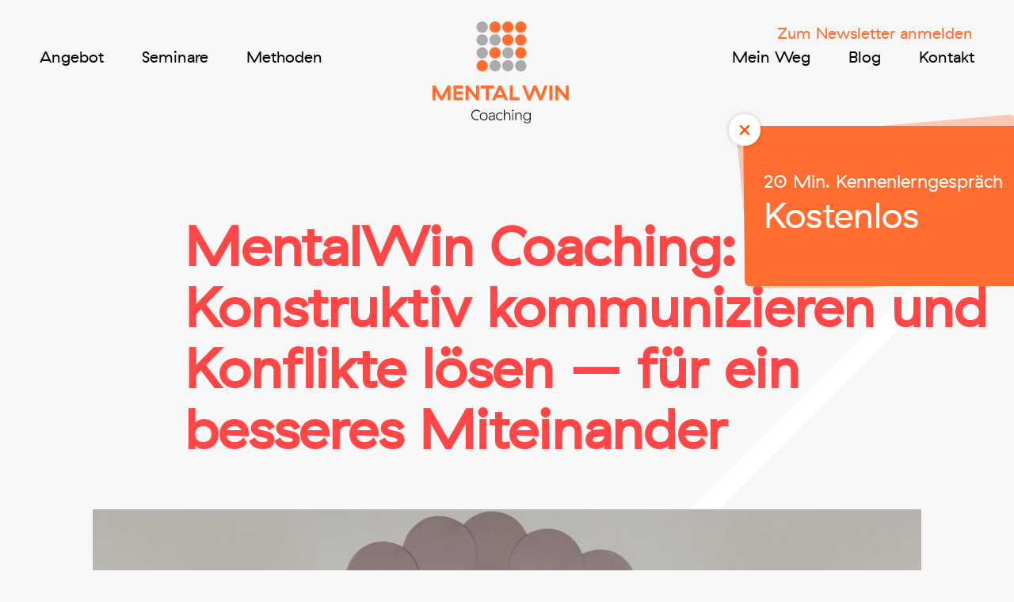

--- FILE ---
content_type: text/html; charset=UTF-8
request_url: https://www.mentalwin-coaching.de/blog/mentalwin-coaching-konstruktiv-kommunizieren-und-konflikte-loesen-fuer-ein-besseres-miteinander/
body_size: 21222
content:
<!doctype html>
<html lang="de" prefix="og: https://ogp.me/ns#">
<head>
    <meta charset="UTF-8">
    <meta name="viewport" content="width=device-width, initial-scale=1">
    <link rel="profile" href="https://gmpg.org/xfn/11">
    
<!-- Suchmaschinen-Optimierung durch Rank Math PRO - https://rankmath.com/ -->
<link media="all" href="https://www.mentalwin-coaching.de/wp-content/cache/autoptimize/css/autoptimize_9b796b4d320f185be67819b6dead4f92.css" rel="stylesheet"><title>MentalWin Coaching: Konstruktiv kommunizieren und Konflikte lösen – für ein besseres Miteinander - MentalWin</title>
<meta name="description" content="Wenn unterschiedliche Meinungen, Interessen, Wertevorstellungen u.a. aufeinanderprallen, entstehen Konflikte. Wie lassen sich Konflikte lösen? Das hängt wesentlich von der Kommunikationsfähigkeit der beteiligten Kommunikationspartner/Kommunikationspartnerinnen ab. MentalWin Coaching unterstützt Sie dabei, die eigene Kommunikationsfähigkeit zu stärken."/>
<meta name="robots" content="follow, index, max-snippet:-1, max-video-preview:-1, max-image-preview:large"/>
<link rel="canonical" href="https://www.mentalwin-coaching.de/blog/mentalwin-coaching-konstruktiv-kommunizieren-und-konflikte-loesen-fuer-ein-besseres-miteinander/" />
<meta property="og:locale" content="de_DE" />
<meta property="og:type" content="article" />
<meta property="og:title" content="MentalWin Coaching: Konstruktiv kommunizieren und Konflikte lösen – für ein besseres Miteinander - MentalWin" />
<meta property="og:description" content="Wenn unterschiedliche Meinungen, Interessen, Wertevorstellungen u.a. aufeinanderprallen, entstehen Konflikte. Wie lassen sich Konflikte lösen? Das hängt wesentlich von der Kommunikationsfähigkeit der beteiligten Kommunikationspartner/Kommunikationspartnerinnen ab. MentalWin Coaching unterstützt Sie dabei, die eigene Kommunikationsfähigkeit zu stärken." />
<meta property="og:url" content="https://www.mentalwin-coaching.de/blog/mentalwin-coaching-konstruktiv-kommunizieren-und-konflikte-loesen-fuer-ein-besseres-miteinander/" />
<meta property="og:site_name" content="MentalWin" />
<meta property="article:section" content="Blog" />
<meta property="og:updated_time" content="2022-02-22T14:04:10+01:00" />
<meta property="og:image" content="https://www.mentalwin-coaching.de/wp-content/uploads/2020/12/MentalWin_StrukturierteDaten_Logo_1920x1080-1.jpg" />
<meta property="og:image:secure_url" content="https://www.mentalwin-coaching.de/wp-content/uploads/2020/12/MentalWin_StrukturierteDaten_Logo_1920x1080-1.jpg" />
<meta property="og:image:width" content="1920" />
<meta property="og:image:height" content="1080" />
<meta property="og:image:alt" content="MentalWin Coaching" />
<meta property="og:image:type" content="image/jpeg" />
<meta property="article:published_time" content="2022-02-22T13:49:42+01:00" />
<meta property="article:modified_time" content="2022-02-22T14:04:10+01:00" />
<meta name="twitter:card" content="summary_large_image" />
<meta name="twitter:title" content="MentalWin Coaching: Konstruktiv kommunizieren und Konflikte lösen – für ein besseres Miteinander - MentalWin" />
<meta name="twitter:description" content="Wenn unterschiedliche Meinungen, Interessen, Wertevorstellungen u.a. aufeinanderprallen, entstehen Konflikte. Wie lassen sich Konflikte lösen? Das hängt wesentlich von der Kommunikationsfähigkeit der beteiligten Kommunikationspartner/Kommunikationspartnerinnen ab. MentalWin Coaching unterstützt Sie dabei, die eigene Kommunikationsfähigkeit zu stärken." />
<meta name="twitter:image" content="https://www.mentalwin-coaching.de/wp-content/uploads/2020/12/MentalWin_StrukturierteDaten_Logo_1920x1080-1.jpg" />
<meta name="twitter:label1" content="Verfasst von" />
<meta name="twitter:data1" content="Chrisiane Klas" />
<meta name="twitter:label2" content="Lesedauer" />
<meta name="twitter:data2" content="Weniger als eine Minute" />
<script type="application/ld+json" class="rank-math-schema">{"@context":"https://schema.org","@graph":[{"@type":"Organization","@id":"https://www.mentalwin-coaching.de/#organization","name":"MentalWin Coaching","url":"https://www.mentalwin-coaching.de/","email":"info@mentalwin-coaching.de","logo":{"@type":"ImageObject","@id":"https://www.mentalwin-coaching.de/#logo","url":"https://www.mentalwin-coaching.de//wp-content/uploads/2020/12/MentalWin_StrukturierteDaten_Logo_1920x1080.jpg","contentUrl":"https://www.mentalwin-coaching.de//wp-content/uploads/2020/12/MentalWin_StrukturierteDaten_Logo_1920x1080.jpg","caption":"MentalWin","inLanguage":"de","width":"1920","height":"1080"},"contactPoint":[{"@type":"ContactPoint","telephone":"+49 7621 168311","contactType":"customer support"}]},{"@type":"WebSite","@id":"https://www.mentalwin-coaching.de/#website","url":"https://www.mentalwin-coaching.de","name":"MentalWin","publisher":{"@id":"https://www.mentalwin-coaching.de/#organization"},"inLanguage":"de"},{"@type":"ImageObject","@id":"https://www.mentalwin-coaching.de/wp-content/uploads/2020/12/MentalWin_StrukturierteDaten_Logo_1920x1080-1.jpg","url":"https://www.mentalwin-coaching.de/wp-content/uploads/2020/12/MentalWin_StrukturierteDaten_Logo_1920x1080-1.jpg","width":"1920","height":"1080","inLanguage":"de"},{"@type":"WebPage","@id":"https://www.mentalwin-coaching.de/blog/mentalwin-coaching-konstruktiv-kommunizieren-und-konflikte-loesen-fuer-ein-besseres-miteinander/#webpage","url":"https://www.mentalwin-coaching.de/blog/mentalwin-coaching-konstruktiv-kommunizieren-und-konflikte-loesen-fuer-ein-besseres-miteinander/","name":"MentalWin Coaching: Konstruktiv kommunizieren und Konflikte l\u00f6sen \u2013 f\u00fcr ein besseres Miteinander - MentalWin","datePublished":"2022-02-22T13:49:42+01:00","dateModified":"2022-02-22T14:04:10+01:00","isPartOf":{"@id":"https://www.mentalwin-coaching.de/#website"},"primaryImageOfPage":{"@id":"https://www.mentalwin-coaching.de/wp-content/uploads/2020/12/MentalWin_StrukturierteDaten_Logo_1920x1080-1.jpg"},"inLanguage":"de"},{"@type":"Person","@id":"https://www.mentalwin-coaching.de/blog/mentalwin-coaching-konstruktiv-kommunizieren-und-konflikte-loesen-fuer-ein-besseres-miteinander/#author","name":"Chrisiane Klas","image":{"@type":"ImageObject","@id":"https://secure.gravatar.com/avatar/712a8f7b191a478cbed7b5f1f367ea73982f2c1f1ea344340d53829eccf3ca9f?s=96&amp;d=mm&amp;r=g","url":"https://secure.gravatar.com/avatar/712a8f7b191a478cbed7b5f1f367ea73982f2c1f1ea344340d53829eccf3ca9f?s=96&amp;d=mm&amp;r=g","caption":"Chrisiane Klas","inLanguage":"de"},"worksFor":{"@id":"https://www.mentalwin-coaching.de/#organization"}},{"@type":"BlogPosting","headline":"MentalWin Coaching: Konstruktiv kommunizieren und Konflikte l\u00f6sen \u2013 f\u00fcr ein besseres Miteinander - MentalWin","keywords":"MentalWin Coaching,Kommunikation,Kommunikationsf\u00e4higkeit,Business Coaching","datePublished":"2022-02-22T13:49:42+01:00","dateModified":"2022-02-22T14:04:10+01:00","articleSection":"Blog","author":{"@id":"https://www.mentalwin-coaching.de/blog/mentalwin-coaching-konstruktiv-kommunizieren-und-konflikte-loesen-fuer-ein-besseres-miteinander/#author","name":"Chrisiane Klas"},"publisher":{"@id":"https://www.mentalwin-coaching.de/#organization"},"description":"Wenn unterschiedliche Meinungen, Interessen, Wertevorstellungen u.a. aufeinanderprallen, entstehen Konflikte. Wie lassen sich Konflikte l\u00f6sen? Das h\u00e4ngt wesentlich von der Kommunikationsf\u00e4higkeit der beteiligten Kommunikationspartner/Kommunikationspartnerinnen ab. MentalWin Coaching unterst\u00fctzt Sie dabei, die eigene Kommunikationsf\u00e4higkeit zu st\u00e4rken.","name":"MentalWin Coaching: Konstruktiv kommunizieren und Konflikte l\u00f6sen \u2013 f\u00fcr ein besseres Miteinander - MentalWin","@id":"https://www.mentalwin-coaching.de/blog/mentalwin-coaching-konstruktiv-kommunizieren-und-konflikte-loesen-fuer-ein-besseres-miteinander/#richSnippet","isPartOf":{"@id":"https://www.mentalwin-coaching.de/blog/mentalwin-coaching-konstruktiv-kommunizieren-und-konflikte-loesen-fuer-ein-besseres-miteinander/#webpage"},"image":{"@id":"https://www.mentalwin-coaching.de/wp-content/uploads/2020/12/MentalWin_StrukturierteDaten_Logo_1920x1080-1.jpg"},"inLanguage":"de","mainEntityOfPage":{"@id":"https://www.mentalwin-coaching.de/blog/mentalwin-coaching-konstruktiv-kommunizieren-und-konflikte-loesen-fuer-ein-besseres-miteinander/#webpage"}}]}</script>
<!-- /Rank Math WordPress SEO Plugin -->

<link rel='dns-prefetch' href='//www.mentalwin-coaching.de' />
<link rel="alternate" type="application/rss+xml" title="MentalWin &raquo; Feed" href="https://www.mentalwin-coaching.de/feed/" />
<link rel="alternate" title="oEmbed (JSON)" type="application/json+oembed" href="https://www.mentalwin-coaching.de/wp-json/oembed/1.0/embed?url=https%3A%2F%2Fwww.mentalwin-coaching.de%2Fblog%2Fmentalwin-coaching-konstruktiv-kommunizieren-und-konflikte-loesen-fuer-ein-besseres-miteinander%2F" />
<link rel="alternate" title="oEmbed (XML)" type="text/xml+oembed" href="https://www.mentalwin-coaching.de/wp-json/oembed/1.0/embed?url=https%3A%2F%2Fwww.mentalwin-coaching.de%2Fblog%2Fmentalwin-coaching-konstruktiv-kommunizieren-und-konflikte-loesen-fuer-ein-besseres-miteinander%2F&#038;format=xml" />
		
		




<link rel='stylesheet' id='borlabs-cookie-css' href='https://www.mentalwin-coaching.de/wp-content/cache/autoptimize/css/autoptimize_single_f9817eb577c392e0f4df86cf8a9efca1.css?ver=2.3.6-15' type='text/css' media='all' />

<script type="text/javascript" src="https://www.mentalwin-coaching.de/wp-includes/js/jquery/jquery.min.js?ver=3.7.1" id="jquery-core-js"></script>
<script type="text/javascript" src="https://www.mentalwin-coaching.de/wp-includes/js/jquery/jquery-migrate.min.js?ver=3.4.1" id="jquery-migrate-js"></script>
<script type="text/javascript" src="https://www.mentalwin-coaching.de/wp-content/themes/mindstudios/bootstrap/js/jquery.fancybox.min.js?ver=6.9" id="fancybox-js-js"></script>
<script type="text/javascript" src="https://www.mentalwin-coaching.de/wp-content/themes/mindstudios/bootstrap/js/simpleParallax.min.js?ver=6.9" id="simple-parallax-js"></script>
<script type="text/javascript" src="https://www.mentalwin-coaching.de/wp-content/themes/mindstudios/bootstrap/js/rellax.min.js?ver=6.9" id="rellax-js"></script>
<script type="text/javascript" id="borlabs-cookie-prioritize-js-extra">
/* <![CDATA[ */
var borlabsCookiePrioritized = {"domain":"www.mentalwin-coaching.de","path":"/","version":"1","bots":"1","optInJS":{"essential":{"google-tag-manager":"[base64]"},"statistics":{"google-analytics":"PHNjcmlwdD4NCndpbmRvdy5kYXRhTGF5ZXIgPSB3aW5kb3cuZGF0YUxheWVyIHx8IFtdOw0KCXdpbmRvdy5kYXRhTGF5ZXIucHVzaCh7DQoJCWV2ZW50Oidib3JsYWJzQ29va2llT3B0SW5Hb29nbGVBbmFseXRpY3MnDQoJfSkNCjwvc2NyaXB0Pg=="},"marketing":{"facebook-pixel":"PHNjcmlwdD4NCndpbmRvdy5kYXRhTGF5ZXIgPSB3aW5kb3cuZGF0YUxheWVyIHx8IFtdOw0KCXdpbmRvdy5kYXRhTGF5ZXIucHVzaCh7DQoJCWV2ZW50Oidib3JsYXBzQ29va2llT3B0SW5GYWNlYm9vaycNCgl9KQ0KPC9zY3JpcHQ+"}}};
//# sourceURL=borlabs-cookie-prioritize-js-extra
/* ]]> */
</script>
<script type="text/javascript" src="https://www.mentalwin-coaching.de/wp-content/plugins/borlabs-cookie/assets/javascript/borlabs-cookie-prioritize.min.js?ver=2.3.6" id="borlabs-cookie-prioritize-js"></script>
<script type="text/javascript" id="sib-front-js-js-extra">
/* <![CDATA[ */
var sibErrMsg = {"invalidMail":"Please fill out valid email address","requiredField":"Please fill out required fields","invalidDateFormat":"Please fill out valid date format","invalidSMSFormat":"Please fill out valid phone number"};
var ajax_sib_front_object = {"ajax_url":"https://www.mentalwin-coaching.de/wp-admin/admin-ajax.php","ajax_nonce":"2321c6cff5","flag_url":"https://www.mentalwin-coaching.de/wp-content/plugins/mailin/img/flags/"};
//# sourceURL=sib-front-js-js-extra
/* ]]> */
</script>
<script type="text/javascript" src="https://www.mentalwin-coaching.de/wp-content/plugins/mailin/js/mailin-front.js?ver=1739027333" id="sib-front-js-js"></script>
<link rel="https://api.w.org/" href="https://www.mentalwin-coaching.de/wp-json/" /><link rel="alternate" title="JSON" type="application/json" href="https://www.mentalwin-coaching.de/wp-json/wp/v2/posts/965" /><link rel="EditURI" type="application/rsd+xml" title="RSD" href="https://www.mentalwin-coaching.de/xmlrpc.php?rsd" />
<meta name="generator" content="WordPress 6.9" />
<link rel='shortlink' href='https://www.mentalwin-coaching.de/?p=965' />
		
		<link rel="apple-touch-icon" sizes="180x180" href="/wp-content/uploads/fbrfg/apple-touch-icon.png">
<link rel="icon" type="image/png" sizes="32x32" href="/wp-content/uploads/fbrfg/favicon-32x32.png">
<link rel="icon" type="image/png" sizes="16x16" href="/wp-content/uploads/fbrfg/favicon-16x16.png">
<link rel="manifest" href="/wp-content/uploads/fbrfg/site.webmanifest">
<link rel="mask-icon" href="/wp-content/uploads/fbrfg/safari-pinned-tab.svg" color="#5bbad5">
<link rel="shortcut icon" href="/wp-content/uploads/fbrfg/favicon.ico">
<meta name="msapplication-TileColor" content="#ffffff">
<meta name="msapplication-config" content="/wp-content/uploads/fbrfg/browserconfig.xml">
<meta name="theme-color" content="#ffffff">		<script>
			document.documentElement.className = document.documentElement.className.replace('no-js', 'js');
		</script>
				
		        <meta name="google-site-verification" content="3G5AQyDEZ9Cyvv2k1e1_S6u9kT8rmKaGrwnKT7soUcA" />
</head>

<body class="wp-singular post-template-default single single-post postid-965 single-format-standard wp-theme-mindstudios">
<div id="page" class="site">

    <div class="container-fluid">
        <div class="row pr-3">
            <div class="col-12">
                <div class="d-lg-block d-none">
                    <a href="/newsletter-anmeldung/" class="online-coach-buchen">Zum Newsletter anmelden</a>
                </div>
            </div>
        </div>
    </div>

    <header id="masthead" class="site-header">
        <div class="container-fluid">

            <div class="row px-lg-3 flex-row align-items-center">
                <div class="col-lg-5 d-none d-lg-block mb-30">
                    <div class="mind-header  d-md-inline d-none"><ul id="menu-header-links" class="nav justify-content-left"><li itemscope="itemscope" itemtype="https://www.schema.org/SiteNavigationElement" id="menu-item-8" class="menu-item menu-item-type-post_type menu-item-object-page menu-item-has-children dropdown menu-item-8 nav-item"><a title="Angebot" href="#" data-toggle="dropdown" aria-haspopup="true" aria-expanded="false" class="dropdown-toggle nav-link" id="menu-item-dropdown-8">Angebot</a>
<ul class="dropdown-menu" aria-labelledby="menu-item-dropdown-8" role="menu">
	<li itemscope="itemscope" itemtype="https://www.schema.org/SiteNavigationElement" id="menu-item-1202" class="menu-item menu-item-type-post_type menu-item-object-page menu-item-1202 nav-item"><a title="Übersicht" href="https://www.mentalwin-coaching.de/angebot/" class="dropdown-item">Übersicht</a></li>
	<li itemscope="itemscope" itemtype="https://www.schema.org/SiteNavigationElement" id="menu-item-1201" class="menu-item menu-item-type-post_type menu-item-object-page menu-item-1201 nav-item"><a title="Ihre Investition" href="https://www.mentalwin-coaching.de/jetzt-coaching-online-buchen/" class="dropdown-item">Ihre Investition</a></li>
</ul>
</li>
<li itemscope="itemscope" itemtype="https://www.schema.org/SiteNavigationElement" id="menu-item-21" class="menu-item menu-item-type-post_type menu-item-object-page menu-item-has-children dropdown menu-item-21 nav-item"><a title="Seminare" href="#" data-toggle="dropdown" aria-haspopup="true" aria-expanded="false" class="dropdown-toggle nav-link" id="menu-item-dropdown-21">Seminare</a>
<ul class="dropdown-menu" aria-labelledby="menu-item-dropdown-21" role="menu">
	<li itemscope="itemscope" itemtype="https://www.schema.org/SiteNavigationElement" id="menu-item-40" class="menu-item menu-item-type-post_type menu-item-object-page menu-item-40 nav-item"><a title="Vorträge und Seminare" href="https://www.mentalwin-coaching.de/vortraege-und-seminare/" class="dropdown-item">Vorträge und Seminare</a></li>
	<li itemscope="itemscope" itemtype="https://www.schema.org/SiteNavigationElement" id="menu-item-1199" class="menu-item menu-item-type-post_type menu-item-object-page menu-item-1199 nav-item"><a title="jami Akademie" href="https://www.mentalwin-coaching.de/jami-akademie/" class="dropdown-item">jami Akademie</a></li>
	<li itemscope="itemscope" itemtype="https://www.schema.org/SiteNavigationElement" id="menu-item-39" class="menu-item menu-item-type-post_type menu-item-object-page menu-item-39 nav-item"><a title="Change Management" href="https://www.mentalwin-coaching.de/change-management/" class="dropdown-item">Change Management</a></li>
	<li itemscope="itemscope" itemtype="https://www.schema.org/SiteNavigationElement" id="menu-item-663" class="menu-item menu-item-type-post_type menu-item-object-page menu-item-663 nav-item"><a title="Crunchtime" href="https://www.mentalwin-coaching.de/crunchtime/" class="dropdown-item">Crunchtime</a></li>
</ul>
</li>
<li itemscope="itemscope" itemtype="https://www.schema.org/SiteNavigationElement" id="menu-item-28" class="menu-item menu-item-type-post_type menu-item-object-page menu-item-has-children dropdown menu-item-28 nav-item"><a title="Methoden" href="#" data-toggle="dropdown" aria-haspopup="true" aria-expanded="false" class="dropdown-toggle nav-link" id="menu-item-dropdown-28">Methoden</a>
<ul class="dropdown-menu" aria-labelledby="menu-item-dropdown-28" role="menu">
	<li itemscope="itemscope" itemtype="https://www.schema.org/SiteNavigationElement" id="menu-item-27" class="menu-item menu-item-type-post_type menu-item-object-page menu-item-27 nav-item"><a title="Sport Coaching" href="https://www.mentalwin-coaching.de/sport-coaching/" class="dropdown-item">Sport Coaching</a></li>
	<li itemscope="itemscope" itemtype="https://www.schema.org/SiteNavigationElement" id="menu-item-33" class="menu-item menu-item-type-post_type menu-item-object-page menu-item-33 nav-item"><a title="Wingwave-Coaching" href="https://www.mentalwin-coaching.de/wingwave-coaching/" class="dropdown-item">Wingwave-Coaching</a></li>
	<li itemscope="itemscope" itemtype="https://www.schema.org/SiteNavigationElement" id="menu-item-36" class="menu-item menu-item-type-post_type menu-item-object-page menu-item-36 nav-item"><a title="NLP Coaching" href="https://www.mentalwin-coaching.de/nlp-coaching/" class="dropdown-item">NLP Coaching</a></li>
</ul>
</li>
</ul></div>                </div>
                <div class="col-lg-2 col-7">
                    <div class="text-lg-center my-3">
                        <a href="/" class="navbar-brand">
                            <img
                                class="logo d-none d-lg-inline-block align-middle mt-2 img-fluid logo-hover logo-width logo-sticky lazyload"
                                alt="Logo MentalWin"
                                data-src="https://www.mentalwin-coaching.de/wp-content/themes/mindstudios/assets/images/mentalwin-logo.svg" src="[data-uri]">
                            <img class="logo d-lg-none d-inline-block align-middle mt-2 img-fluid logo-hover logo-width lazyload"
                                 alt="Logo MentalWin"
                                 data-src="https://www.mentalwin-coaching.de/wp-content/themes/mindstudios/assets/images/mentalwin-logo-xs.svg" src="[data-uri]">
                        </a>
                    </div>
                </div>
                <div class="col-lg-5 d-none d-lg-block mb-30">
                    <div class="mind-header  d-md-inline d-none"><ul id="menu-header-rechts" class="nav justify-content-end"><li itemscope="itemscope" itemtype="https://www.schema.org/SiteNavigationElement" id="menu-item-43" class="menu-item menu-item-type-post_type menu-item-object-page menu-item-43 nav-item"><a title="Mein Weg" href="https://www.mentalwin-coaching.de/mein-weg/" class="nav-link">Mein Weg</a></li>
<li itemscope="itemscope" itemtype="https://www.schema.org/SiteNavigationElement" id="menu-item-49" class="menu-item menu-item-type-custom menu-item-object-custom menu-item-49 nav-item"><a title="Blog" href="/blog" class="nav-link">Blog</a></li>
<li itemscope="itemscope" itemtype="https://www.schema.org/SiteNavigationElement" id="menu-item-50" class="menu-item menu-item-type-post_type menu-item-object-page menu-item-50 nav-item"><a title="Kontakt" href="https://www.mentalwin-coaching.de/kontakt/" class="nav-link">Kontakt</a></li>
<li itemscope="itemscope" itemtype="https://www.schema.org/SiteNavigationElement" id="menu-item-788" class="d-lg-none d-block btn-buchen small menu-item menu-item-type-post_type menu-item-object-page menu-item-788 nav-item"><a title="Jetzt Coaching online buchen" href="https://www.mentalwin-coaching.de/jetzt-coaching-online-buchen/" class="nav-link">Jetzt Coaching online buchen</a></li>
</ul></div>                </div>
                <div class="col-5">
                    <div onclick="openNav()">
                        <img class="img-fluid float-right d-lg-none d-inline-block mr-3 lazyload"
                             data-src="https://www.mentalwin-coaching.de/wp-content/themes/mindstudios/assets/images/burger.svg" src="[data-uri]">
                    </div>
                </div>
            </div>
        </div>


        <!---stcky--->
        <div class="container-fluid" id="sticky">

            <div class="row px-lg-3 flex-row align-items-center">
                <div class="col-lg-5 d-none d-lg-block mb-30">
                    <div class="mind-header  d-md-inline d-none"><ul id="menu-header-links-1" class="nav justify-content-left"><li itemscope="itemscope" itemtype="https://www.schema.org/SiteNavigationElement" class="menu-item menu-item-type-post_type menu-item-object-page menu-item-has-children dropdown menu-item-8 nav-item"><a title="Angebot" href="#" data-toggle="dropdown" aria-haspopup="true" aria-expanded="false" class="dropdown-toggle nav-link" id="menu-item-dropdown-8">Angebot</a>
<ul class="dropdown-menu" aria-labelledby="menu-item-dropdown-8" role="menu">
	<li itemscope="itemscope" itemtype="https://www.schema.org/SiteNavigationElement" class="menu-item menu-item-type-post_type menu-item-object-page menu-item-1202 nav-item"><a title="Übersicht" href="https://www.mentalwin-coaching.de/angebot/" class="dropdown-item">Übersicht</a></li>
	<li itemscope="itemscope" itemtype="https://www.schema.org/SiteNavigationElement" class="menu-item menu-item-type-post_type menu-item-object-page menu-item-1201 nav-item"><a title="Ihre Investition" href="https://www.mentalwin-coaching.de/jetzt-coaching-online-buchen/" class="dropdown-item">Ihre Investition</a></li>
</ul>
</li>
<li itemscope="itemscope" itemtype="https://www.schema.org/SiteNavigationElement" class="menu-item menu-item-type-post_type menu-item-object-page menu-item-has-children dropdown menu-item-21 nav-item"><a title="Seminare" href="#" data-toggle="dropdown" aria-haspopup="true" aria-expanded="false" class="dropdown-toggle nav-link" id="menu-item-dropdown-21">Seminare</a>
<ul class="dropdown-menu" aria-labelledby="menu-item-dropdown-21" role="menu">
	<li itemscope="itemscope" itemtype="https://www.schema.org/SiteNavigationElement" class="menu-item menu-item-type-post_type menu-item-object-page menu-item-40 nav-item"><a title="Vorträge und Seminare" href="https://www.mentalwin-coaching.de/vortraege-und-seminare/" class="dropdown-item">Vorträge und Seminare</a></li>
	<li itemscope="itemscope" itemtype="https://www.schema.org/SiteNavigationElement" class="menu-item menu-item-type-post_type menu-item-object-page menu-item-1199 nav-item"><a title="jami Akademie" href="https://www.mentalwin-coaching.de/jami-akademie/" class="dropdown-item">jami Akademie</a></li>
	<li itemscope="itemscope" itemtype="https://www.schema.org/SiteNavigationElement" class="menu-item menu-item-type-post_type menu-item-object-page menu-item-39 nav-item"><a title="Change Management" href="https://www.mentalwin-coaching.de/change-management/" class="dropdown-item">Change Management</a></li>
	<li itemscope="itemscope" itemtype="https://www.schema.org/SiteNavigationElement" class="menu-item menu-item-type-post_type menu-item-object-page menu-item-663 nav-item"><a title="Crunchtime" href="https://www.mentalwin-coaching.de/crunchtime/" class="dropdown-item">Crunchtime</a></li>
</ul>
</li>
<li itemscope="itemscope" itemtype="https://www.schema.org/SiteNavigationElement" class="menu-item menu-item-type-post_type menu-item-object-page menu-item-has-children dropdown menu-item-28 nav-item"><a title="Methoden" href="#" data-toggle="dropdown" aria-haspopup="true" aria-expanded="false" class="dropdown-toggle nav-link" id="menu-item-dropdown-28">Methoden</a>
<ul class="dropdown-menu" aria-labelledby="menu-item-dropdown-28" role="menu">
	<li itemscope="itemscope" itemtype="https://www.schema.org/SiteNavigationElement" class="menu-item menu-item-type-post_type menu-item-object-page menu-item-27 nav-item"><a title="Sport Coaching" href="https://www.mentalwin-coaching.de/sport-coaching/" class="dropdown-item">Sport Coaching</a></li>
	<li itemscope="itemscope" itemtype="https://www.schema.org/SiteNavigationElement" class="menu-item menu-item-type-post_type menu-item-object-page menu-item-33 nav-item"><a title="Wingwave-Coaching" href="https://www.mentalwin-coaching.de/wingwave-coaching/" class="dropdown-item">Wingwave-Coaching</a></li>
	<li itemscope="itemscope" itemtype="https://www.schema.org/SiteNavigationElement" class="menu-item menu-item-type-post_type menu-item-object-page menu-item-36 nav-item"><a title="NLP Coaching" href="https://www.mentalwin-coaching.de/nlp-coaching/" class="dropdown-item">NLP Coaching</a></li>
</ul>
</li>
</ul></div>                </div>
                <div class="col-lg-2 col-7">
                    <div class="text-lg-center my-3">
                        <a href="/" class="navbar-brand">
                            <img
                                class="logo d-none d-lg-inline-block align-middle mt-2 img-fluid logo-hover logo-width logo-sticky lazyload"
                                alt="Logo MentalWin"
                                data-src="https://www.mentalwin-coaching.de/wp-content/themes/mindstudios/assets/images/mentalwin-logo.svg" src="[data-uri]">
                            <img class="logo d-lg-none d-inline-block align-middle mt-2 img-fluid logo-hover logo-width lazyload"
                                 alt="Logo MentalWin"
                                 data-src="https://www.mentalwin-coaching.de/wp-content/themes/mindstudios/assets/images/mentalwin-logo-xs.svg" src="[data-uri]">
                        </a>
                    </div>
                </div>
                <div class="col-lg-5 d-none d-lg-block mb-30">
                    <div class="mind-header  d-md-inline d-none"><ul id="menu-header-rechts-1" class="nav justify-content-end"><li itemscope="itemscope" itemtype="https://www.schema.org/SiteNavigationElement" class="menu-item menu-item-type-post_type menu-item-object-page menu-item-43 nav-item"><a title="Mein Weg" href="https://www.mentalwin-coaching.de/mein-weg/" class="nav-link">Mein Weg</a></li>
<li itemscope="itemscope" itemtype="https://www.schema.org/SiteNavigationElement" class="menu-item menu-item-type-custom menu-item-object-custom menu-item-49 nav-item"><a title="Blog" href="/blog" class="nav-link">Blog</a></li>
<li itemscope="itemscope" itemtype="https://www.schema.org/SiteNavigationElement" class="menu-item menu-item-type-post_type menu-item-object-page menu-item-50 nav-item"><a title="Kontakt" href="https://www.mentalwin-coaching.de/kontakt/" class="nav-link">Kontakt</a></li>
<li itemscope="itemscope" itemtype="https://www.schema.org/SiteNavigationElement" class="d-lg-none d-block btn-buchen small menu-item menu-item-type-post_type menu-item-object-page menu-item-788 nav-item"><a title="Jetzt Coaching online buchen" href="https://www.mentalwin-coaching.de/jetzt-coaching-online-buchen/" class="nav-link">Jetzt Coaching online buchen</a></li>
</ul></div>                </div>
                <div class="col-5">
                    <div onclick="openNav()">
                        <img class="img-fluid float-right d-lg-none d-inline-block mr-3 lazyload"
                             data-src="https://www.mentalwin-coaching.de/wp-content/themes/mindstudios/assets/images/burger.svg" src="[data-uri]">
                    </div>
                </div>
            </div>
        </div>


        <!---------------- The overlay -->
        <div id="myNav" class="overlay">
            <!-- Button to close the overlay navigation -->
            <div class="container-fluid">
                <div class="row mt-4 mb-90">
                    <div class="col-6">
                        <a href="/"> <img
                                data-src="https://www.mentalwin-coaching.de/wp-content/themes/mindstudios/assets/images/icon-mentalwin.svg" src="[data-uri]" class="lazyload"></a>
                    </div>
                    <div class="col-6">
                        <p><a style="padding:0;" href="javascript:void(0)" class="closebtn" onclick="closeNav()"><img
                                    class="float-right lazyload"
                                    data-src="https://www.mentalwin-coaching.de/wp-content/themes/mindstudios/assets/images/close.svg" src="[data-uri]"></a></p>
                    </div>
                </div>
            </div>

            <div class="container-fluid">
                <div class="row mt-5 mb-5">
                    <div class="col-12">
                        <div class="mobile-nav"><ul id="menu-header-links-2" class="nav flex-column"><li itemscope="itemscope" itemtype="https://www.schema.org/SiteNavigationElement" class="menu-item menu-item-type-post_type menu-item-object-page menu-item-has-children dropdown menu-item-8 nav-item"><a title="Angebot" href="#" data-toggle="dropdown" aria-haspopup="true" aria-expanded="false" class="dropdown-toggle nav-link" id="menu-item-dropdown-8">Angebot</a>
<ul class="dropdown-menu" aria-labelledby="menu-item-dropdown-8" role="menu">
	<li itemscope="itemscope" itemtype="https://www.schema.org/SiteNavigationElement" class="menu-item menu-item-type-post_type menu-item-object-page menu-item-1202 nav-item"><a title="Übersicht" href="https://www.mentalwin-coaching.de/angebot/" class="dropdown-item">Übersicht</a></li>
	<li itemscope="itemscope" itemtype="https://www.schema.org/SiteNavigationElement" class="menu-item menu-item-type-post_type menu-item-object-page menu-item-1201 nav-item"><a title="Ihre Investition" href="https://www.mentalwin-coaching.de/jetzt-coaching-online-buchen/" class="dropdown-item">Ihre Investition</a></li>
</ul>
</li>
<li itemscope="itemscope" itemtype="https://www.schema.org/SiteNavigationElement" class="menu-item menu-item-type-post_type menu-item-object-page menu-item-has-children dropdown menu-item-21 nav-item"><a title="Seminare" href="#" data-toggle="dropdown" aria-haspopup="true" aria-expanded="false" class="dropdown-toggle nav-link" id="menu-item-dropdown-21">Seminare</a>
<ul class="dropdown-menu" aria-labelledby="menu-item-dropdown-21" role="menu">
	<li itemscope="itemscope" itemtype="https://www.schema.org/SiteNavigationElement" class="menu-item menu-item-type-post_type menu-item-object-page menu-item-40 nav-item"><a title="Vorträge und Seminare" href="https://www.mentalwin-coaching.de/vortraege-und-seminare/" class="dropdown-item">Vorträge und Seminare</a></li>
	<li itemscope="itemscope" itemtype="https://www.schema.org/SiteNavigationElement" class="menu-item menu-item-type-post_type menu-item-object-page menu-item-1199 nav-item"><a title="jami Akademie" href="https://www.mentalwin-coaching.de/jami-akademie/" class="dropdown-item">jami Akademie</a></li>
	<li itemscope="itemscope" itemtype="https://www.schema.org/SiteNavigationElement" class="menu-item menu-item-type-post_type menu-item-object-page menu-item-39 nav-item"><a title="Change Management" href="https://www.mentalwin-coaching.de/change-management/" class="dropdown-item">Change Management</a></li>
	<li itemscope="itemscope" itemtype="https://www.schema.org/SiteNavigationElement" class="menu-item menu-item-type-post_type menu-item-object-page menu-item-663 nav-item"><a title="Crunchtime" href="https://www.mentalwin-coaching.de/crunchtime/" class="dropdown-item">Crunchtime</a></li>
</ul>
</li>
<li itemscope="itemscope" itemtype="https://www.schema.org/SiteNavigationElement" class="menu-item menu-item-type-post_type menu-item-object-page menu-item-has-children dropdown menu-item-28 nav-item"><a title="Methoden" href="#" data-toggle="dropdown" aria-haspopup="true" aria-expanded="false" class="dropdown-toggle nav-link" id="menu-item-dropdown-28">Methoden</a>
<ul class="dropdown-menu" aria-labelledby="menu-item-dropdown-28" role="menu">
	<li itemscope="itemscope" itemtype="https://www.schema.org/SiteNavigationElement" class="menu-item menu-item-type-post_type menu-item-object-page menu-item-27 nav-item"><a title="Sport Coaching" href="https://www.mentalwin-coaching.de/sport-coaching/" class="dropdown-item">Sport Coaching</a></li>
	<li itemscope="itemscope" itemtype="https://www.schema.org/SiteNavigationElement" class="menu-item menu-item-type-post_type menu-item-object-page menu-item-33 nav-item"><a title="Wingwave-Coaching" href="https://www.mentalwin-coaching.de/wingwave-coaching/" class="dropdown-item">Wingwave-Coaching</a></li>
	<li itemscope="itemscope" itemtype="https://www.schema.org/SiteNavigationElement" class="menu-item menu-item-type-post_type menu-item-object-page menu-item-36 nav-item"><a title="NLP Coaching" href="https://www.mentalwin-coaching.de/nlp-coaching/" class="dropdown-item">NLP Coaching</a></li>
</ul>
</li>
</ul></div>                        <div class="mobile-nav"><ul id="menu-header-rechts-2" class="nav flex-column"><li itemscope="itemscope" itemtype="https://www.schema.org/SiteNavigationElement" class="menu-item menu-item-type-post_type menu-item-object-page menu-item-43 nav-item"><a title="Mein Weg" href="https://www.mentalwin-coaching.de/mein-weg/" class="nav-link">Mein Weg</a></li>
<li itemscope="itemscope" itemtype="https://www.schema.org/SiteNavigationElement" class="menu-item menu-item-type-custom menu-item-object-custom menu-item-49 nav-item"><a title="Blog" href="/blog" class="nav-link">Blog</a></li>
<li itemscope="itemscope" itemtype="https://www.schema.org/SiteNavigationElement" class="menu-item menu-item-type-post_type menu-item-object-page menu-item-50 nav-item"><a title="Kontakt" href="https://www.mentalwin-coaching.de/kontakt/" class="nav-link">Kontakt</a></li>
<li itemscope="itemscope" itemtype="https://www.schema.org/SiteNavigationElement" class="d-lg-none d-block btn-buchen small menu-item menu-item-type-post_type menu-item-object-page menu-item-788 nav-item"><a title="Jetzt Coaching online buchen" href="https://www.mentalwin-coaching.de/jetzt-coaching-online-buchen/" class="nav-link">Jetzt Coaching online buchen</a></li>
</ul></div>                    </div>
                </div>

                <div class="row mt-4">
                    <div class="col-2">
                        <a class="mobile-link" href="tel:+49 76 21 16 83 11">
                            <img class="img-fluid lazyload"
                                 data-src="https://www.mentalwin-coaching.de/wp-content/themes/mindstudios/assets/images/m-phone.svg" src="[data-uri]">
                        </a>
                    </div>
                    <div class="col-2">
                        <a class="mobile-link" href="info@mentalwin-coaching.de">
                            <img class="img-fluid lazyload"
                                 data-src="https://www.mentalwin-coaching.de/wp-content/themes/mindstudios/assets/images/m-mail.svg" src="[data-uri]">
                        </a>
                    </div>
                    <div class="col-2 offset-4">
                        <a class="mobile-link" target="blank"
                           href="https://www.linkedin.com/company/mentalwin-coaching/about/">
                            <img class="img-fluid lazyload"
                                 data-src="https://www.mentalwin-coaching.de/wp-content/themes/mindstudios/assets/images/m-linkedin.svg" src="[data-uri]">
                        </a>
                    </div>
                    <div class="col-2">
                        <a class="mobile-link" target="blank" href="https://www.xing.com/profile/Christiane_Klas/cv">
                            <img class="img-fluid lazyload"
                                 data-src="https://www.mentalwin-coaching.de/wp-content/themes/mindstudios/assets/images/m-xing.svg" src="[data-uri]">
                        </a>
                    </div>
                </div>

            </div>


        </div>


        <script>
            /* Open when someone clicks on the span element */
            function openNav() {
                document.getElementById("myNav").style.width = "100%";
            }

            /* Close when someone clicks on the "x" symbol inside the overlay */
            function closeNav() {
                document.getElementById("myNav").style.width = "0%";
            }
        </script>

    </header><!-- #masthead -->

                                <a href="https://outlook.office.com/book/KennenlernTermine1@mentalwin-coaching.de/" target="_blank"
               class="sticky-banner" id="stickyBanner">
                <div class="sticky-bg">
                    <span class="close-btn" id="closeStickyBanner">×</span>
                    <div class="sticky-content">
                        <span class="small-text">20 Min. Kennenlerngespräch</span>
                        <span class="highlight">Kostenlos</span>
                    </div>
                </div>
            </a>

            <script>
                document.addEventListener("DOMContentLoaded", function() {
                    const banner = document.getElementById("stickyBanner");
                    const closeBtn = document.getElementById("closeStickyBanner");

                    // Check if user already closed the banner in this session
                    if (sessionStorage.getItem("hideStickyBanner") === "true") {
                        banner.style.display = "none";
                    } else {
                        banner.style.display = "block";
                    }

                    closeBtn.addEventListener("click", function(e) {
                        e.preventDefault();
                        banner.style.display = "none";
                        sessionStorage.setItem("hideStickyBanner", "true");
                    });
                });
            </script>
            

    <div class="w-100">
        <div id="content" class="site-content">
        </div>
<div class="container">
    <div class="row">
        <div class="offset-lg-2 col-lg-10">
            <div class="mt-100 mb-60">
            <h1>MentalWin Coaching: Konstruktiv kommunizieren und Konflikte lösen –  für ein besseres Miteinander</h1>
            </div>
        </div>
    </div>
</div>


<div class="blog-half-background">
<div class="container-fluid">
    <div class="row">
        <div class="col-lg-10 offset-lg-1">
                                     <div>
                <img class="img-fluid mb-30 lazyload" data-src="https://www.mentalwin-coaching.de/wp-content/uploads/2021/12/Perspektivenwechsel-6-9.jpg" alt="zwei Personen, gegenüberliegende Positionen, schauen auf Zahl am Boden" src="[data-uri]" style="--smush-placeholder-width: 1270px; --smush-placeholder-aspect-ratio: 1270/335;" />
            </div>
                    </div>
    </div>
</div>
</div>

<div class="mb-80" style="background-color:#ff6d3133;">
    			    <div class="container-fluid">
        <div class="row">
            <div class="col-lg-6 offset-lg-2">
                <div class="mb-80">
                    <p>Die Positionen verschiedener Parteien einnehmen, damit der Perspektivenwechsel gelingt und Konflikte in stressigen Situationen gelöst werden können. Das macht eine gute Kommunikationsfähigkeit aus.</p>
<p>Hinterfragen Sie die unterschiedlichen Interessen der beteiligten Parteien, deren Werte und Bedürfnisse. Wichtige Aspekte hierbei sind:</p>
<ul>
<li>Menschen und Problem voneinander getrennt behandeln</li>
<li>Wertschätzende Kommunikation</li>
<li>Interessen, statt Positionen oder Rollen in den Mittelpunkt stellen</li>
<li>Gemeinsam Wahlmöglichkeiten entwickeln</li>
<li>Objektive Entscheidungskriterien für das Ergebnis erarbeiten</li>
</ul>
                </div>
            </div>
        </div>
    </div>
			
					    <div class="container-fluid">
        <div class="row">
            <div class="col-lg-6 offset-lg-2">
                <div class="mb-80">
                    <p>Gerne können Sie sich bei mir melden, um Konflikte mal aus einer anderen Perspektive wahrnehmen zu können. Die Lösung ist oft nicht kompliziert – man muss sie nur für alle greifbar machen: info@mentalwin-coaching.de</p>
                </div>
            </div>
        </div>
    </div>
			
					    <div class="container-fluid">
        <div class="row">
            <div class="col-lg-6 offset-lg-2">
                <div class="mb-80">
                                    </div>
            </div>
        </div>
    </div>
			
			  
    <div class="container-fluid">
        <div class="row">
            <div class="col-lg-6 offset-lg-2">
                <div class="mb-4 mt-5 w-100">
                    <a target="blank" href="https://www.linkedin.com/shareArticle?mini=true&url=https://www.mentalwin-coaching.de/blog/mentalwin-coaching-konstruktiv-kommunizieren-und-konflikte-loesen-fuer-ein-besseres-miteinander/"><img class="mr-4 lazyload" data-src="https://www.mentalwin-coaching.de/wp-content/themes/mindstudios/assets/images/share-linkedin.svg" src="[data-uri]"></a>
                    <a target="blank" href="https://www.facebook.com/sharer/sharer.php?u=https://www.mentalwin-coaching.de/blog/mentalwin-coaching-konstruktiv-kommunizieren-und-konflikte-loesen-fuer-ein-besseres-miteinander/"><img class="mr-4 lazyload" data-src="https://www.mentalwin-coaching.de/wp-content/themes/mindstudios/assets/images/share-fb.svg" src="[data-uri]"></a>
                    <a target="blank" href="https://twitter.com/intent/tweet?url=https://www.mentalwin-coaching.de/blog/mentalwin-coaching-konstruktiv-kommunizieren-und-konflikte-loesen-fuer-ein-besseres-miteinander/"><img class="mr-4 lazyload" data-src="https://www.mentalwin-coaching.de/wp-content/themes/mindstudios/assets/images/share-twitter.svg" src="[data-uri]"></a>
                </div>
                <div class="mb-80">
                    Artikel teilen
                </div>
            </div>
        </div>
        <div class="row">
            <div class="col-lg-6 offset-lg-2">
                <a class="btn-mwi-1" href="/blog">Zurück zur Übersicht</a>
            </div>
        </div>
        <div class="row">
            <div class="w-100" style="height:100px;">
                
            </div>
        </div>
    </div>
</div>

<div class="container-fluid">
    <div class="row mb-60">
        <div class="col-lg-4" data-aos="fade-up" data-aos-duration="600"> 
            <img class="mt-5 float-right d-lg-inline d-none lazyload" data-src="https://www.mentalwin-coaching.de/wp-content/themes/mindstudios/assets/images/point-arrow-up-orange.svg" src="[data-uri]">
        </div>
        <div class="col-lg-5 offset-lg-1" data-aos="fade-up" data-aos-duration="1000">
            <div class="row mt-120">
                
            </div>
            <p class="mt-md-5 mt-5 mb-md-2 mb-1 light-34 color1 ">MentalWin Business Coaching</p>
            <h2>Neue Wege entdecken?</h2>
               
            <a class="btn-mwi-1" href="/kontakt"> Rufen Sie mich an</a>
        </div>
    </div>
</div>


</div><!-- #content -->

<div class="container-fluid">
   
</div>
<div class="footer-bg">
    <div class="container-fluid">
         <div class="row mb-100">
        <div class="col-12">
            <div data-aos="fade-up" data-aos-duration="1000">
            <a style="position:" href="#"><img class="float-right mr-5 d-lg-block d-none lazyload" data-src="https://www.mentalwin-coaching.de/wp-content/themes/mindstudios/assets/images/top-scroll.svg" src="[data-uri]"></a>
            </div>
        </div>
    </div>
        <div class="row">
            <div class="col-lg-4 offset-lg-1">
                                                            <div class="mb-5">
                            <h3 class="h2 mb-60">MENTALWIN</h3>
                            <ul class="no-liststyle ml-0 pl-0 footer-list">
                                                                                                                                                                                                <li><a href="https://www.mentalwin-coaching.de//methoden/" target="">Methoden</a></li>
                                                                                                                                                                                                        <li><a href="https://www.mentalwin-coaching.de//kontakt/" target="">Kontakt</a></li>
                                                                                                                                                                                                        <li><a href="https://www.mentalwin-coaching.de/jetzt-coaching-online-buchen/" target="">Online Coaching</a></li>
                                                                                                                                                                                                        <li><a href="https://www.mentalwin-coaching.de//vortraege-und-seminare/" target="">Vorträge und Seminare</a></li>
                                                                                                                                                                                                        <li><a href="https://www.mentalwin-coaching.de//mein-weg/" target="">Mein Weg</a></li>
                                                                                                                                        </ul>
                        </div>
                                                </div>
            <div class="col-lg-4">
                <div class="mb-5">
                    	                <h3 class="h2 mb-60">KONTAKT</h3>
                <p><a href="mailto:info@mentalwin-coaching.de">info@mentalwin-coaching.de</a></p>
<p>T <a href="tel:+49 7621 168311">+49 7621 168311</a></p>
<p>M <a href="tel:+49 176 841 066 83">+49 176 841 066 83</a></p>
<p>Marie-Curie-Str. 8 (Innocel)<br />
79539 Lörrach<br />
Deutschland</p>
                </div>
                            </div>
            <div class="col-lg-3">
                <div class="mb-5">
                <h3 class="h2">Vernetzen</h3>
                                                                                                                <a href="https://www.linkedin.com/company/mentalwin-coaching/posts/?feedView=all&#038;viewAsMember=true" target=""><img class="mr-4 lazyload" data-src="https://www.mentalwin-coaching.de/wp-content/themes/mindstudios/assets/images/linkedin-footer.svg" src="[data-uri]"></a>
                                                                                                                <a href="https://www.xing.com/profile/Christiane_Klas/cv" target=""><img data-src="https://www.mentalwin-coaching.de/wp-content/themes/mindstudios/assets/images/xing-footer.svg" src="[data-uri]" class="lazyload"></a>
                                                    <div class="my-5 newsletter-form-footer">
                       <p><strong>Jetzt für den Newsletter anmelden</strong><br />
[sibwp_form id=1]</p>
                                </div>
                                        
                                            
                </div>
            </div>
        </div>
    </div>
</div>

<div class="footer-rechtliches">
<div class="container-fluid">
    <div class="row">
        <div class="col-lg-4 offset-lg-1">
            <span class="color1">© MentalWin 2021</span>
        </div>
         <div class="col-lg-2">
            	<a href="https://www.mentalwin-coaching.de/wp-content/uploads/2022/01/AGB_2022.pdf" target="blank">AGB</a>
        </div>
        <div class="col-lg-2">
            	<a href="https://www.mentalwin-coaching.de/impressum/" target="">Impressum</a>
        </div>
        <div class="col-lg-3">
            	<a href="https://www.mentalwin-coaching.de/datenschutz/" target="">Datenschutzerklärung</a>
        </div>
       
    </div>
</div>
</div>
 
</div><!-- #page -->
<script src="https://www.mentalwin-coaching.de/wp-content/themes/mindstudios/bootstrap/js/aos.js"></script>
<script src="https://www.mentalwin-coaching.de/wp-content/themes/mindstudios/bootstrap/js/rellax.min.js"></script>
<script>
    AOS.init();
       var image = document.getElementsByClassName('parallax');
new simpleParallax(image, {
	scale: 1.2,
        
});
var rellax = new Rellax('.rellax');
</script>
 <script src="https://code.jquery.com/jquery-1.11.2.min.js"></script>
         <script>
            
                    $(document).on("scroll", function () {
                        if
                            ($(document).scrollTop() > 200) {
                            $("#sticky").addClass("sticky");
                        } else
                        {
                            $("#sticky").removeClass("sticky");
                        }
                    });
                
          </script>

<script type="speculationrules">
{"prefetch":[{"source":"document","where":{"and":[{"href_matches":"/*"},{"not":{"href_matches":["/wp-*.php","/wp-admin/*","/wp-content/uploads/*","/wp-content/*","/wp-content/plugins/*","/wp-content/themes/mindstudios/*","/*\\?(.+)"]}},{"not":{"selector_matches":"a[rel~=\"nofollow\"]"}},{"not":{"selector_matches":".no-prefetch, .no-prefetch a"}}]},"eagerness":"conservative"}]}
</script>
		
		<!--googleoff: all--><div data-nosnippet><script id="BorlabsCookieBoxWrap" type="text/template"><div
    id="BorlabsCookieBox"
    class="BorlabsCookie"
    role="dialog"
    aria-labelledby="CookieBoxTextHeadline"
    aria-describedby="CookieBoxTextDescription"
    aria-modal="true"
>
    <div class="middle-center" style="display: none;">
        <div class="_brlbs-box-wrap">
            <div class="_brlbs-box _brlbs-box-advanced">
                <div class="cookie-box">
                    <div class="container">
                        <div class="row">
                            <div class="col-12">
                                <div class="_brlbs-flex-center">
                                                                            <img
                                            width="32"
                                            height="32"
                                            class="cookie-logo"
                                            src="https://www.mentalwin-coaching.de//wp-content/uploads/2020/12/android-chrome-192x192-1.png"
                                            srcset="https://www.mentalwin-coaching.de//wp-content/uploads/2020/12/android-chrome-192x192-1.png, https://www.mentalwin-coaching.de//wp-content/uploads/2020/12/android-chrome-192x192-1.png 2x"
                                            alt="Datenschutzeinstellungen"
                                            aria-hidden="true"
                                        >
                                    
                                    <span role="heading" aria-level="3" class="_brlbs-h3" id="CookieBoxTextHeadline">Datenschutzeinstellungen</span>
                                </div>

                                <p id="CookieBoxTextDescription"><span class="_brlbs-paragraph _brlbs-text-description">Wir nutzen Cookies auf unserer Website. Einige von ihnen sind essenziell, während andere uns helfen, diese Website und Ihre Erfahrung zu verbessern.</span> <span class="_brlbs-paragraph _brlbs-text-confirm-age">Wenn Sie unter 16 Jahre alt sind und Ihre Zustimmung zu freiwilligen Diensten geben möchten, müssen Sie Ihre Erziehungsberechtigten um Erlaubnis bitten.</span> <span class="_brlbs-paragraph _brlbs-text-technology">Wir verwenden Cookies und andere Technologien auf unserer Website. Einige von ihnen sind essenziell, während andere uns helfen, diese Website und Ihre Erfahrung zu verbessern.</span> <span class="_brlbs-paragraph _brlbs-text-personal-data">Personenbezogene Daten können verarbeitet werden (z. B. IP-Adressen), z. B. für personalisierte Anzeigen und Inhalte oder Anzeigen- und Inhaltsmessung.</span> <span class="_brlbs-paragraph _brlbs-text-more-information">Weitere Informationen über die Verwendung Ihrer Daten finden Sie in unserer  <a class="_brlbs-cursor" href="https://www.mentalwin-coaching.de//datenschutz/">Datenschutzerklärung</a>.</span> <span class="_brlbs-paragraph _brlbs-text-revoke">Sie können Ihre Auswahl jederzeit unter <a class="_brlbs-cursor" href="#" data-cookie-individual>Einstellungen</a> widerrufen oder anpassen.</span></p>

                                                                    <fieldset>
                                        <legend class="sr-only">Datenschutzeinstellungen</legend>
                                        <ul>
                                                                                                <li>
                                                        <label class="_brlbs-checkbox">
                                                            Essenziell                                                            <input
                                                                id="checkbox-essential"
                                                                tabindex="0"
                                                                type="checkbox"
                                                                name="cookieGroup[]"
                                                                value="essential"
                                                                 checked                                                                 disabled                                                                data-borlabs-cookie-checkbox
                                                            >
                                                            <span class="_brlbs-checkbox-indicator"></span>
                                                        </label>
                                                    </li>
                                                                                                    <li>
                                                        <label class="_brlbs-checkbox">
                                                            Statistiken                                                            <input
                                                                id="checkbox-statistics"
                                                                tabindex="0"
                                                                type="checkbox"
                                                                name="cookieGroup[]"
                                                                value="statistics"
                                                                 checked                                                                                                                                data-borlabs-cookie-checkbox
                                                            >
                                                            <span class="_brlbs-checkbox-indicator"></span>
                                                        </label>
                                                    </li>
                                                                                                    <li>
                                                        <label class="_brlbs-checkbox">
                                                            Marketing                                                            <input
                                                                id="checkbox-marketing"
                                                                tabindex="0"
                                                                type="checkbox"
                                                                name="cookieGroup[]"
                                                                value="marketing"
                                                                 checked                                                                                                                                data-borlabs-cookie-checkbox
                                                            >
                                                            <span class="_brlbs-checkbox-indicator"></span>
                                                        </label>
                                                    </li>
                                                                                                    <li>
                                                        <label class="_brlbs-checkbox">
                                                            Externe Medien                                                            <input
                                                                id="checkbox-external-media"
                                                                tabindex="0"
                                                                type="checkbox"
                                                                name="cookieGroup[]"
                                                                value="external-media"
                                                                 checked                                                                                                                                data-borlabs-cookie-checkbox
                                                            >
                                                            <span class="_brlbs-checkbox-indicator"></span>
                                                        </label>
                                                    </li>
                                                                                        </ul>
                                    </fieldset>

                                    
                                                                    <p class="_brlbs-accept">
                                        <a
                                            href="#"
                                            tabindex="0"
                                            role="button"
                                            class="_brlbs-btn _brlbs-btn-accept-all _brlbs-cursor"
                                            data-cookie-accept-all
                                        >
                                            Alle akzeptieren                                        </a>
                                    </p>

                                    <p class="_brlbs-accept">
                                        <a
                                            href="#"
                                            tabindex="0"
                                            role="button"
                                            id="CookieBoxSaveButton"
                                            class="_brlbs-btn _brlbs-cursor"
                                            data-cookie-accept
                                        >
                                            Speichern                                        </a>
                                    </p>
                                
                                
                                <p class="_brlbs-manage-btn ">
                                    <a href="#" class="_brlbs-cursor _brlbs-btn " tabindex="0" role="button" data-cookie-individual>
                                        Individuelle Datenschutzeinstellungen                                    </a>
                                </p>

                                <p class="_brlbs-legal">
                                    <a href="#" class="_brlbs-cursor" tabindex="0" role="button" data-cookie-individual>
                                        Cookie-Details                                    </a>

                                                                            <span class="_brlbs-separator"></span>
                                        <a href="https://www.mentalwin-coaching.de//datenschutz/" tabindex="0" role="button">
                                            Datenschutzerklärung                                        </a>
                                    
                                                                            <span class="_brlbs-separator"></span>
                                        <a href="https://www.mentalwin-coaching.de//impressum/" tabindex="0" role="button">
                                            Impressum                                        </a>
                                                                    </p>
                            </div>
                        </div>
                    </div>
                </div>

                <div
    class="cookie-preference"
    aria-hidden="true"
    role="dialog"
    aria-describedby="CookiePrefDescription"
    aria-modal="true"
>
    <div class="container not-visible">
        <div class="row no-gutters">
            <div class="col-12">
                <div class="row no-gutters align-items-top">
                    <div class="col-12">
                        <div class="_brlbs-flex-center">
                                                    <img
                                width="32"
                                height="32"
                                class="cookie-logo"
                                src="https://www.mentalwin-coaching.de//wp-content/uploads/2020/12/android-chrome-192x192-1.png"
                                srcset="https://www.mentalwin-coaching.de//wp-content/uploads/2020/12/android-chrome-192x192-1.png, https://www.mentalwin-coaching.de//wp-content/uploads/2020/12/android-chrome-192x192-1.png 2x"
                                alt="Datenschutzeinstellungen"
                            >
                                                    <span role="heading" aria-level="3" class="_brlbs-h3">Datenschutzeinstellungen</span>
                        </div>

                        <p id="CookiePrefDescription">
                            <span class="_brlbs-paragraph _brlbs-text-confirm-age">Wenn Sie unter 16 Jahre alt sind und Ihre Zustimmung zu freiwilligen Diensten geben möchten, müssen Sie Ihre Erziehungsberechtigten um Erlaubnis bitten.</span> <span class="_brlbs-paragraph _brlbs-text-technology">Wir verwenden Cookies und andere Technologien auf unserer Website. Einige von ihnen sind essenziell, während andere uns helfen, diese Website und Ihre Erfahrung zu verbessern.</span> <span class="_brlbs-paragraph _brlbs-text-personal-data">Personenbezogene Daten können verarbeitet werden (z. B. IP-Adressen), z. B. für personalisierte Anzeigen und Inhalte oder Anzeigen- und Inhaltsmessung.</span> <span class="_brlbs-paragraph _brlbs-text-more-information">Weitere Informationen über die Verwendung Ihrer Daten finden Sie in unserer  <a class="_brlbs-cursor" href="https://www.mentalwin-coaching.de//datenschutz/">Datenschutzerklärung</a>.</span> <span class="_brlbs-paragraph _brlbs-text-description">Hier finden Sie eine Übersicht über alle verwendeten Cookies. Sie können Ihre Einwilligung zu ganzen Kategorien geben oder sich weitere Informationen anzeigen lassen und so nur bestimmte Cookies auswählen.</span>                        </p>

                        <div class="row no-gutters align-items-center">
                            <div class="col-12 col-sm-7">
                                <p class="_brlbs-accept">
                                                                            <a
                                            href="#"
                                            class="_brlbs-btn _brlbs-btn-accept-all _brlbs-cursor"
                                            tabindex="0"
                                            role="button"
                                            data-cookie-accept-all
                                        >
                                            Alle akzeptieren                                        </a>
                                        
                                    <a
                                        href="#"
                                        id="CookiePrefSave"
                                        tabindex="0"
                                        role="button"
                                        class="_brlbs-btn _brlbs-cursor"
                                        data-cookie-accept
                                    >
                                        Speichern                                    </a>

                                                                    </p>
                            </div>

                            <div class="col-12 col-sm-5">
                                <p class="_brlbs-refuse">
                                    <a
                                        href="#"
                                        class="_brlbs-cursor"
                                        tabindex="0"
                                        role="button"
                                        data-cookie-back
                                    >
                                        Zurück                                    </a>

                                                                    </p>
                            </div>
                        </div>
                    </div>
                </div>

                <div data-cookie-accordion>
                                            <fieldset>
                            <legend class="sr-only">Datenschutzeinstellungen</legend>

                                                                                                <div class="bcac-item">
                                        <div class="d-flex flex-row">
                                            <label class="w-75">
                                                <span role="heading" aria-level="4" class="_brlbs-h4">Essenziell (2)</span>
                                            </label>

                                            <div class="w-25 text-right">
                                                                                            </div>
                                        </div>

                                        <div class="d-block">
                                            <p>Essenzielle Cookies ermöglichen grundlegende Funktionen und sind für die einwandfreie Funktion der Website erforderlich.</p>

                                            <p class="text-center">
                                                <a
                                                    href="#"
                                                    class="_brlbs-cursor d-block"
                                                    tabindex="0"
                                                    role="button"
                                                    data-cookie-accordion-target="essential"
                                                >
                                                    <span data-cookie-accordion-status="show">
                                                        Cookie-Informationen anzeigen                                                    </span>

                                                    <span data-cookie-accordion-status="hide" class="borlabs-hide">
                                                        Cookie-Informationen ausblenden                                                    </span>
                                                </a>
                                            </p>
                                        </div>

                                        <div
                                            class="borlabs-hide"
                                            data-cookie-accordion-parent="essential"
                                        >
                                                                                            <table>
                                                    
                                                    <tr>
                                                        <th scope="row">Name</th>
                                                        <td>
                                                            <label>
                                                                Borlabs Cookie                                                            </label>
                                                        </td>
                                                    </tr>

                                                    <tr>
                                                        <th scope="row">Anbieter</th>
                                                        <td>Eigentümer dieser Website<span>, </span><a href="https://www.mentalwin-coaching.de//impressum/">Impressum</a></td>
                                                    </tr>

                                                                                                            <tr>
                                                            <th scope="row">Zweck</th>
                                                            <td>Speichert die Einstellungen der Besucher, die in der Cookie Box von Borlabs Cookie ausgewählt wurden.</td>
                                                        </tr>
                                                        
                                                    
                                                    
                                                                                                            <tr>
                                                            <th scope="row">Cookie Name</th>
                                                            <td>borlabs-cookie</td>
                                                        </tr>
                                                        
                                                                                                            <tr>
                                                            <th scope="row">Cookie Laufzeit</th>
                                                            <td>1 Jahr</td>
                                                        </tr>
                                                                                                        </table>
                                                                                                <table>
                                                    
                                                    <tr>
                                                        <th scope="row">Name</th>
                                                        <td>
                                                            <label>
                                                                Google Tag Manager                                                            </label>
                                                        </td>
                                                    </tr>

                                                    <tr>
                                                        <th scope="row">Anbieter</th>
                                                        <td>Google Ireland Limited, Gordon House, Barrow Street, Dublin 4, Ireland</td>
                                                    </tr>

                                                                                                            <tr>
                                                            <th scope="row">Zweck</th>
                                                            <td>Cookie von Google zur Steuerung der erweiterten Script- und Ereignisbehandlung.</td>
                                                        </tr>
                                                        
                                                                                                            <tr>
                                                            <th scope="row">Datenschutzerklärung</th>
                                                            <td class="_brlbs-pp-url">
                                                                <a
                                                                    href="https://policies.google.com/privacy?hl=de"
                                                                    target="_blank"
                                                                    rel="nofollow noopener noreferrer"
                                                                >
                                                                    https://policies.google.com/privacy?hl=de                                                                </a>
                                                            </td>
                                                        </tr>
                                                        
                                                    
                                                                                                            <tr>
                                                            <th scope="row">Cookie Name</th>
                                                            <td>_ga,_gat,_gid</td>
                                                        </tr>
                                                        
                                                                                                            <tr>
                                                            <th scope="row">Cookie Laufzeit</th>
                                                            <td>2 Jahre</td>
                                                        </tr>
                                                                                                        </table>
                                                                                        </div>
                                    </div>
                                                                                                                                        <div class="bcac-item">
                                        <div class="d-flex flex-row">
                                            <label class="w-75">
                                                <span role="heading" aria-level="4" class="_brlbs-h4">Statistiken (1)</span>
                                            </label>

                                            <div class="w-25 text-right">
                                                                                                    <label class="_brlbs-btn-switch">
                                                        <span class="sr-only">Statistiken</span>
                                                        <input
                                                            tabindex="0"
                                                            id="borlabs-cookie-group-statistics"
                                                            type="checkbox"
                                                            name="cookieGroup[]"
                                                            value="statistics"
                                                             checked                                                            data-borlabs-cookie-switch
                                                        />
                                                        <span class="_brlbs-slider"></span>
                                                        <span
                                                            class="_brlbs-btn-switch-status"
                                                            data-active="An"
                                                            data-inactive="Aus">
                                                        </span>
                                                    </label>
                                                                                                </div>
                                        </div>

                                        <div class="d-block">
                                            <p>Statistik Cookies erfassen Informationen anonym. Diese Informationen helfen uns zu verstehen, wie unsere Besucher unsere Website nutzen.</p>

                                            <p class="text-center">
                                                <a
                                                    href="#"
                                                    class="_brlbs-cursor d-block"
                                                    tabindex="0"
                                                    role="button"
                                                    data-cookie-accordion-target="statistics"
                                                >
                                                    <span data-cookie-accordion-status="show">
                                                        Cookie-Informationen anzeigen                                                    </span>

                                                    <span data-cookie-accordion-status="hide" class="borlabs-hide">
                                                        Cookie-Informationen ausblenden                                                    </span>
                                                </a>
                                            </p>
                                        </div>

                                        <div
                                            class="borlabs-hide"
                                            data-cookie-accordion-parent="statistics"
                                        >
                                                                                            <table>
                                                                                                            <tr>
                                                            <th scope="row">Akzeptieren</th>
                                                            <td>
                                                                <label class="_brlbs-btn-switch _brlbs-btn-switch--textRight">
                                                                    <span class="sr-only">Google Analytics</span>
                                                                    <input
                                                                        id="borlabs-cookie-google-analytics"
                                                                        tabindex="0"
                                                                        type="checkbox" data-cookie-group="statistics"
                                                                        name="cookies[statistics][]"
                                                                        value="google-analytics"
                                                                         checked                                                                        data-borlabs-cookie-switch
                                                                    />

                                                                    <span class="_brlbs-slider"></span>

                                                                    <span
                                                                        class="_brlbs-btn-switch-status"
                                                                        data-active="An"
                                                                        data-inactive="Aus"
                                                                        aria-hidden="true">
                                                                    </span>
                                                                </label>
                                                            </td>
                                                        </tr>
                                                        
                                                    <tr>
                                                        <th scope="row">Name</th>
                                                        <td>
                                                            <label>
                                                                Google Analytics                                                            </label>
                                                        </td>
                                                    </tr>

                                                    <tr>
                                                        <th scope="row">Anbieter</th>
                                                        <td>Google Ireland Limited, Gordon House, Barrow Street, Dublin 4, Ireland</td>
                                                    </tr>

                                                                                                            <tr>
                                                            <th scope="row">Zweck</th>
                                                            <td>Cookie von Google für Website-Analysen. Erzeugt statistische Daten darüber, wie der Besucher die Website nutzt.</td>
                                                        </tr>
                                                        
                                                                                                            <tr>
                                                            <th scope="row">Datenschutzerklärung</th>
                                                            <td class="_brlbs-pp-url">
                                                                <a
                                                                    href="https://policies.google.com/privacy?hl=de"
                                                                    target="_blank"
                                                                    rel="nofollow noopener noreferrer"
                                                                >
                                                                    https://policies.google.com/privacy?hl=de                                                                </a>
                                                            </td>
                                                        </tr>
                                                        
                                                    
                                                                                                            <tr>
                                                            <th scope="row">Cookie Name</th>
                                                            <td>_ga,_gat,_gid</td>
                                                        </tr>
                                                        
                                                                                                            <tr>
                                                            <th scope="row">Cookie Laufzeit</th>
                                                            <td>2 Jahre</td>
                                                        </tr>
                                                                                                        </table>
                                                                                        </div>
                                    </div>
                                                                                                                                        <div class="bcac-item">
                                        <div class="d-flex flex-row">
                                            <label class="w-75">
                                                <span role="heading" aria-level="4" class="_brlbs-h4">Marketing (1)</span>
                                            </label>

                                            <div class="w-25 text-right">
                                                                                                    <label class="_brlbs-btn-switch">
                                                        <span class="sr-only">Marketing</span>
                                                        <input
                                                            tabindex="0"
                                                            id="borlabs-cookie-group-marketing"
                                                            type="checkbox"
                                                            name="cookieGroup[]"
                                                            value="marketing"
                                                             checked                                                            data-borlabs-cookie-switch
                                                        />
                                                        <span class="_brlbs-slider"></span>
                                                        <span
                                                            class="_brlbs-btn-switch-status"
                                                            data-active="An"
                                                            data-inactive="Aus">
                                                        </span>
                                                    </label>
                                                                                                </div>
                                        </div>

                                        <div class="d-block">
                                            <p>Marketing-Cookies werden von Drittanbietern oder Publishern verwendet, um personalisierte Werbung anzuzeigen. Sie tun dies, indem sie Besucher über Websites hinweg verfolgen.</p>

                                            <p class="text-center">
                                                <a
                                                    href="#"
                                                    class="_brlbs-cursor d-block"
                                                    tabindex="0"
                                                    role="button"
                                                    data-cookie-accordion-target="marketing"
                                                >
                                                    <span data-cookie-accordion-status="show">
                                                        Cookie-Informationen anzeigen                                                    </span>

                                                    <span data-cookie-accordion-status="hide" class="borlabs-hide">
                                                        Cookie-Informationen ausblenden                                                    </span>
                                                </a>
                                            </p>
                                        </div>

                                        <div
                                            class="borlabs-hide"
                                            data-cookie-accordion-parent="marketing"
                                        >
                                                                                            <table>
                                                                                                            <tr>
                                                            <th scope="row">Akzeptieren</th>
                                                            <td>
                                                                <label class="_brlbs-btn-switch _brlbs-btn-switch--textRight">
                                                                    <span class="sr-only">Facebook Pixel</span>
                                                                    <input
                                                                        id="borlabs-cookie-facebook-pixel"
                                                                        tabindex="0"
                                                                        type="checkbox" data-cookie-group="marketing"
                                                                        name="cookies[marketing][]"
                                                                        value="facebook-pixel"
                                                                         checked                                                                        data-borlabs-cookie-switch
                                                                    />

                                                                    <span class="_brlbs-slider"></span>

                                                                    <span
                                                                        class="_brlbs-btn-switch-status"
                                                                        data-active="An"
                                                                        data-inactive="Aus"
                                                                        aria-hidden="true">
                                                                    </span>
                                                                </label>
                                                            </td>
                                                        </tr>
                                                        
                                                    <tr>
                                                        <th scope="row">Name</th>
                                                        <td>
                                                            <label>
                                                                Facebook Pixel                                                            </label>
                                                        </td>
                                                    </tr>

                                                    <tr>
                                                        <th scope="row">Anbieter</th>
                                                        <td>Meta Platforms Ireland Limited, 4 Grand Canal Square, Dublin 2, Ireland</td>
                                                    </tr>

                                                                                                            <tr>
                                                            <th scope="row">Zweck</th>
                                                            <td>Cookie von Facebook, das für Website-Analysen, Ad-Targeting und Anzeigenmessung verwendet wird.</td>
                                                        </tr>
                                                        
                                                                                                            <tr>
                                                            <th scope="row">Datenschutzerklärung</th>
                                                            <td class="_brlbs-pp-url">
                                                                <a
                                                                    href="https://www.facebook.com/policies/cookies"
                                                                    target="_blank"
                                                                    rel="nofollow noopener noreferrer"
                                                                >
                                                                    https://www.facebook.com/policies/cookies                                                                </a>
                                                            </td>
                                                        </tr>
                                                        
                                                    
                                                                                                            <tr>
                                                            <th scope="row">Cookie Name</th>
                                                            <td>_fbp,act,c_user,datr,fr,m_pixel_ration,pl,presence,sb,spin,wd,xs</td>
                                                        </tr>
                                                        
                                                                                                            <tr>
                                                            <th scope="row">Cookie Laufzeit</th>
                                                            <td>Sitzung / 1 Jahr</td>
                                                        </tr>
                                                                                                        </table>
                                                                                        </div>
                                    </div>
                                                                                                                                        <div class="bcac-item">
                                        <div class="d-flex flex-row">
                                            <label class="w-75">
                                                <span role="heading" aria-level="4" class="_brlbs-h4">Externe Medien (7)</span>
                                            </label>

                                            <div class="w-25 text-right">
                                                                                                    <label class="_brlbs-btn-switch">
                                                        <span class="sr-only">Externe Medien</span>
                                                        <input
                                                            tabindex="0"
                                                            id="borlabs-cookie-group-external-media"
                                                            type="checkbox"
                                                            name="cookieGroup[]"
                                                            value="external-media"
                                                             checked                                                            data-borlabs-cookie-switch
                                                        />
                                                        <span class="_brlbs-slider"></span>
                                                        <span
                                                            class="_brlbs-btn-switch-status"
                                                            data-active="An"
                                                            data-inactive="Aus">
                                                        </span>
                                                    </label>
                                                                                                </div>
                                        </div>

                                        <div class="d-block">
                                            <p>Inhalte von Videoplattformen und Social-Media-Plattformen werden standardmäßig blockiert. Wenn Cookies von externen Medien akzeptiert werden, bedarf der Zugriff auf diese Inhalte keiner manuellen Einwilligung mehr.</p>

                                            <p class="text-center">
                                                <a
                                                    href="#"
                                                    class="_brlbs-cursor d-block"
                                                    tabindex="0"
                                                    role="button"
                                                    data-cookie-accordion-target="external-media"
                                                >
                                                    <span data-cookie-accordion-status="show">
                                                        Cookie-Informationen anzeigen                                                    </span>

                                                    <span data-cookie-accordion-status="hide" class="borlabs-hide">
                                                        Cookie-Informationen ausblenden                                                    </span>
                                                </a>
                                            </p>
                                        </div>

                                        <div
                                            class="borlabs-hide"
                                            data-cookie-accordion-parent="external-media"
                                        >
                                                                                            <table>
                                                                                                            <tr>
                                                            <th scope="row">Akzeptieren</th>
                                                            <td>
                                                                <label class="_brlbs-btn-switch _brlbs-btn-switch--textRight">
                                                                    <span class="sr-only">Facebook</span>
                                                                    <input
                                                                        id="borlabs-cookie-facebook"
                                                                        tabindex="0"
                                                                        type="checkbox" data-cookie-group="external-media"
                                                                        name="cookies[external-media][]"
                                                                        value="facebook"
                                                                         checked                                                                        data-borlabs-cookie-switch
                                                                    />

                                                                    <span class="_brlbs-slider"></span>

                                                                    <span
                                                                        class="_brlbs-btn-switch-status"
                                                                        data-active="An"
                                                                        data-inactive="Aus"
                                                                        aria-hidden="true">
                                                                    </span>
                                                                </label>
                                                            </td>
                                                        </tr>
                                                        
                                                    <tr>
                                                        <th scope="row">Name</th>
                                                        <td>
                                                            <label>
                                                                Facebook                                                            </label>
                                                        </td>
                                                    </tr>

                                                    <tr>
                                                        <th scope="row">Anbieter</th>
                                                        <td>Meta Platforms Ireland Limited, 4 Grand Canal Square, Dublin 2, Ireland</td>
                                                    </tr>

                                                                                                            <tr>
                                                            <th scope="row">Zweck</th>
                                                            <td>Wird verwendet, um Facebook-Inhalte zu entsperren.</td>
                                                        </tr>
                                                        
                                                                                                            <tr>
                                                            <th scope="row">Datenschutzerklärung</th>
                                                            <td class="_brlbs-pp-url">
                                                                <a
                                                                    href="https://www.facebook.com/privacy/explanation"
                                                                    target="_blank"
                                                                    rel="nofollow noopener noreferrer"
                                                                >
                                                                    https://www.facebook.com/privacy/explanation                                                                </a>
                                                            </td>
                                                        </tr>
                                                        
                                                                                                            <tr>
                                                            <th scope="row">Host(s)</th>
                                                            <td>.facebook.com</td>
                                                        </tr>
                                                        
                                                    
                                                                                                    </table>
                                                                                                <table>
                                                                                                            <tr>
                                                            <th scope="row">Akzeptieren</th>
                                                            <td>
                                                                <label class="_brlbs-btn-switch _brlbs-btn-switch--textRight">
                                                                    <span class="sr-only">Google Maps</span>
                                                                    <input
                                                                        id="borlabs-cookie-googlemaps"
                                                                        tabindex="0"
                                                                        type="checkbox" data-cookie-group="external-media"
                                                                        name="cookies[external-media][]"
                                                                        value="googlemaps"
                                                                         checked                                                                        data-borlabs-cookie-switch
                                                                    />

                                                                    <span class="_brlbs-slider"></span>

                                                                    <span
                                                                        class="_brlbs-btn-switch-status"
                                                                        data-active="An"
                                                                        data-inactive="Aus"
                                                                        aria-hidden="true">
                                                                    </span>
                                                                </label>
                                                            </td>
                                                        </tr>
                                                        
                                                    <tr>
                                                        <th scope="row">Name</th>
                                                        <td>
                                                            <label>
                                                                Google Maps                                                            </label>
                                                        </td>
                                                    </tr>

                                                    <tr>
                                                        <th scope="row">Anbieter</th>
                                                        <td>Google Ireland Limited, Gordon House, Barrow Street, Dublin 4, Ireland</td>
                                                    </tr>

                                                                                                            <tr>
                                                            <th scope="row">Zweck</th>
                                                            <td>Wird zum Entsperren von Google Maps-Inhalten verwendet.</td>
                                                        </tr>
                                                        
                                                                                                            <tr>
                                                            <th scope="row">Datenschutzerklärung</th>
                                                            <td class="_brlbs-pp-url">
                                                                <a
                                                                    href="https://policies.google.com/privacy"
                                                                    target="_blank"
                                                                    rel="nofollow noopener noreferrer"
                                                                >
                                                                    https://policies.google.com/privacy                                                                </a>
                                                            </td>
                                                        </tr>
                                                        
                                                                                                            <tr>
                                                            <th scope="row">Host(s)</th>
                                                            <td>.google.com</td>
                                                        </tr>
                                                        
                                                                                                            <tr>
                                                            <th scope="row">Cookie Name</th>
                                                            <td>NID</td>
                                                        </tr>
                                                        
                                                                                                            <tr>
                                                            <th scope="row">Cookie Laufzeit</th>
                                                            <td>6 Monate</td>
                                                        </tr>
                                                                                                        </table>
                                                                                                <table>
                                                                                                            <tr>
                                                            <th scope="row">Akzeptieren</th>
                                                            <td>
                                                                <label class="_brlbs-btn-switch _brlbs-btn-switch--textRight">
                                                                    <span class="sr-only">Instagram</span>
                                                                    <input
                                                                        id="borlabs-cookie-instagram"
                                                                        tabindex="0"
                                                                        type="checkbox" data-cookie-group="external-media"
                                                                        name="cookies[external-media][]"
                                                                        value="instagram"
                                                                         checked                                                                        data-borlabs-cookie-switch
                                                                    />

                                                                    <span class="_brlbs-slider"></span>

                                                                    <span
                                                                        class="_brlbs-btn-switch-status"
                                                                        data-active="An"
                                                                        data-inactive="Aus"
                                                                        aria-hidden="true">
                                                                    </span>
                                                                </label>
                                                            </td>
                                                        </tr>
                                                        
                                                    <tr>
                                                        <th scope="row">Name</th>
                                                        <td>
                                                            <label>
                                                                Instagram                                                            </label>
                                                        </td>
                                                    </tr>

                                                    <tr>
                                                        <th scope="row">Anbieter</th>
                                                        <td>Meta Platforms Ireland Limited, 4 Grand Canal Square, Dublin 2, Ireland</td>
                                                    </tr>

                                                                                                            <tr>
                                                            <th scope="row">Zweck</th>
                                                            <td>Wird verwendet, um Instagram-Inhalte zu entsperren.</td>
                                                        </tr>
                                                        
                                                                                                            <tr>
                                                            <th scope="row">Datenschutzerklärung</th>
                                                            <td class="_brlbs-pp-url">
                                                                <a
                                                                    href="https://www.instagram.com/legal/privacy/"
                                                                    target="_blank"
                                                                    rel="nofollow noopener noreferrer"
                                                                >
                                                                    https://www.instagram.com/legal/privacy/                                                                </a>
                                                            </td>
                                                        </tr>
                                                        
                                                                                                            <tr>
                                                            <th scope="row">Host(s)</th>
                                                            <td>.instagram.com</td>
                                                        </tr>
                                                        
                                                                                                            <tr>
                                                            <th scope="row">Cookie Name</th>
                                                            <td>pigeon_state</td>
                                                        </tr>
                                                        
                                                                                                            <tr>
                                                            <th scope="row">Cookie Laufzeit</th>
                                                            <td>Sitzung</td>
                                                        </tr>
                                                                                                        </table>
                                                                                                <table>
                                                                                                            <tr>
                                                            <th scope="row">Akzeptieren</th>
                                                            <td>
                                                                <label class="_brlbs-btn-switch _brlbs-btn-switch--textRight">
                                                                    <span class="sr-only">OpenStreetMap</span>
                                                                    <input
                                                                        id="borlabs-cookie-openstreetmap"
                                                                        tabindex="0"
                                                                        type="checkbox" data-cookie-group="external-media"
                                                                        name="cookies[external-media][]"
                                                                        value="openstreetmap"
                                                                         checked                                                                        data-borlabs-cookie-switch
                                                                    />

                                                                    <span class="_brlbs-slider"></span>

                                                                    <span
                                                                        class="_brlbs-btn-switch-status"
                                                                        data-active="An"
                                                                        data-inactive="Aus"
                                                                        aria-hidden="true">
                                                                    </span>
                                                                </label>
                                                            </td>
                                                        </tr>
                                                        
                                                    <tr>
                                                        <th scope="row">Name</th>
                                                        <td>
                                                            <label>
                                                                OpenStreetMap                                                            </label>
                                                        </td>
                                                    </tr>

                                                    <tr>
                                                        <th scope="row">Anbieter</th>
                                                        <td>Openstreetmap Foundation, St John’s Innovation Centre, Cowley Road, Cambridge CB4 0WS, United Kingdom</td>
                                                    </tr>

                                                                                                            <tr>
                                                            <th scope="row">Zweck</th>
                                                            <td>Wird verwendet, um OpenStreetMap-Inhalte zu entsperren.</td>
                                                        </tr>
                                                        
                                                                                                            <tr>
                                                            <th scope="row">Datenschutzerklärung</th>
                                                            <td class="_brlbs-pp-url">
                                                                <a
                                                                    href="https://wiki.osmfoundation.org/wiki/Privacy_Policy"
                                                                    target="_blank"
                                                                    rel="nofollow noopener noreferrer"
                                                                >
                                                                    https://wiki.osmfoundation.org/wiki/Privacy_Policy                                                                </a>
                                                            </td>
                                                        </tr>
                                                        
                                                                                                            <tr>
                                                            <th scope="row">Host(s)</th>
                                                            <td>.openstreetmap.org</td>
                                                        </tr>
                                                        
                                                                                                            <tr>
                                                            <th scope="row">Cookie Name</th>
                                                            <td>_osm_location, _osm_session, _osm_totp_token, _osm_welcome, _pk_id., _pk_ref., _pk_ses., qos_token</td>
                                                        </tr>
                                                        
                                                                                                            <tr>
                                                            <th scope="row">Cookie Laufzeit</th>
                                                            <td>1-10 Jahre</td>
                                                        </tr>
                                                                                                        </table>
                                                                                                <table>
                                                                                                            <tr>
                                                            <th scope="row">Akzeptieren</th>
                                                            <td>
                                                                <label class="_brlbs-btn-switch _brlbs-btn-switch--textRight">
                                                                    <span class="sr-only">Twitter</span>
                                                                    <input
                                                                        id="borlabs-cookie-twitter"
                                                                        tabindex="0"
                                                                        type="checkbox" data-cookie-group="external-media"
                                                                        name="cookies[external-media][]"
                                                                        value="twitter"
                                                                         checked                                                                        data-borlabs-cookie-switch
                                                                    />

                                                                    <span class="_brlbs-slider"></span>

                                                                    <span
                                                                        class="_brlbs-btn-switch-status"
                                                                        data-active="An"
                                                                        data-inactive="Aus"
                                                                        aria-hidden="true">
                                                                    </span>
                                                                </label>
                                                            </td>
                                                        </tr>
                                                        
                                                    <tr>
                                                        <th scope="row">Name</th>
                                                        <td>
                                                            <label>
                                                                Twitter                                                            </label>
                                                        </td>
                                                    </tr>

                                                    <tr>
                                                        <th scope="row">Anbieter</th>
                                                        <td>Twitter International Company, One Cumberland Place, Fenian Street, Dublin 2, D02 AX07, Ireland</td>
                                                    </tr>

                                                                                                            <tr>
                                                            <th scope="row">Zweck</th>
                                                            <td>Wird verwendet, um Twitter-Inhalte zu entsperren.</td>
                                                        </tr>
                                                        
                                                                                                            <tr>
                                                            <th scope="row">Datenschutzerklärung</th>
                                                            <td class="_brlbs-pp-url">
                                                                <a
                                                                    href="https://twitter.com/privacy"
                                                                    target="_blank"
                                                                    rel="nofollow noopener noreferrer"
                                                                >
                                                                    https://twitter.com/privacy                                                                </a>
                                                            </td>
                                                        </tr>
                                                        
                                                                                                            <tr>
                                                            <th scope="row">Host(s)</th>
                                                            <td>.twimg.com, .twitter.com</td>
                                                        </tr>
                                                        
                                                                                                            <tr>
                                                            <th scope="row">Cookie Name</th>
                                                            <td>__widgetsettings, local_storage_support_test</td>
                                                        </tr>
                                                        
                                                                                                            <tr>
                                                            <th scope="row">Cookie Laufzeit</th>
                                                            <td>Unbegrenzt</td>
                                                        </tr>
                                                                                                        </table>
                                                                                                <table>
                                                                                                            <tr>
                                                            <th scope="row">Akzeptieren</th>
                                                            <td>
                                                                <label class="_brlbs-btn-switch _brlbs-btn-switch--textRight">
                                                                    <span class="sr-only">Vimeo</span>
                                                                    <input
                                                                        id="borlabs-cookie-vimeo"
                                                                        tabindex="0"
                                                                        type="checkbox" data-cookie-group="external-media"
                                                                        name="cookies[external-media][]"
                                                                        value="vimeo"
                                                                         checked                                                                        data-borlabs-cookie-switch
                                                                    />

                                                                    <span class="_brlbs-slider"></span>

                                                                    <span
                                                                        class="_brlbs-btn-switch-status"
                                                                        data-active="An"
                                                                        data-inactive="Aus"
                                                                        aria-hidden="true">
                                                                    </span>
                                                                </label>
                                                            </td>
                                                        </tr>
                                                        
                                                    <tr>
                                                        <th scope="row">Name</th>
                                                        <td>
                                                            <label>
                                                                Vimeo                                                            </label>
                                                        </td>
                                                    </tr>

                                                    <tr>
                                                        <th scope="row">Anbieter</th>
                                                        <td>Vimeo Inc., 555 West 18th Street, New York, New York 10011, USA</td>
                                                    </tr>

                                                                                                            <tr>
                                                            <th scope="row">Zweck</th>
                                                            <td>Wird verwendet, um Vimeo-Inhalte zu entsperren.</td>
                                                        </tr>
                                                        
                                                                                                            <tr>
                                                            <th scope="row">Datenschutzerklärung</th>
                                                            <td class="_brlbs-pp-url">
                                                                <a
                                                                    href="https://vimeo.com/privacy"
                                                                    target="_blank"
                                                                    rel="nofollow noopener noreferrer"
                                                                >
                                                                    https://vimeo.com/privacy                                                                </a>
                                                            </td>
                                                        </tr>
                                                        
                                                                                                            <tr>
                                                            <th scope="row">Host(s)</th>
                                                            <td>player.vimeo.com</td>
                                                        </tr>
                                                        
                                                                                                            <tr>
                                                            <th scope="row">Cookie Name</th>
                                                            <td>vuid</td>
                                                        </tr>
                                                        
                                                                                                            <tr>
                                                            <th scope="row">Cookie Laufzeit</th>
                                                            <td>2 Jahre</td>
                                                        </tr>
                                                                                                        </table>
                                                                                                <table>
                                                                                                            <tr>
                                                            <th scope="row">Akzeptieren</th>
                                                            <td>
                                                                <label class="_brlbs-btn-switch _brlbs-btn-switch--textRight">
                                                                    <span class="sr-only">YouTube</span>
                                                                    <input
                                                                        id="borlabs-cookie-youtube"
                                                                        tabindex="0"
                                                                        type="checkbox" data-cookie-group="external-media"
                                                                        name="cookies[external-media][]"
                                                                        value="youtube"
                                                                         checked                                                                        data-borlabs-cookie-switch
                                                                    />

                                                                    <span class="_brlbs-slider"></span>

                                                                    <span
                                                                        class="_brlbs-btn-switch-status"
                                                                        data-active="An"
                                                                        data-inactive="Aus"
                                                                        aria-hidden="true">
                                                                    </span>
                                                                </label>
                                                            </td>
                                                        </tr>
                                                        
                                                    <tr>
                                                        <th scope="row">Name</th>
                                                        <td>
                                                            <label>
                                                                YouTube                                                            </label>
                                                        </td>
                                                    </tr>

                                                    <tr>
                                                        <th scope="row">Anbieter</th>
                                                        <td>Google Ireland Limited, Gordon House, Barrow Street, Dublin 4, Ireland</td>
                                                    </tr>

                                                                                                            <tr>
                                                            <th scope="row">Zweck</th>
                                                            <td>Wird verwendet, um YouTube-Inhalte zu entsperren.</td>
                                                        </tr>
                                                        
                                                                                                            <tr>
                                                            <th scope="row">Datenschutzerklärung</th>
                                                            <td class="_brlbs-pp-url">
                                                                <a
                                                                    href="https://policies.google.com/privacy"
                                                                    target="_blank"
                                                                    rel="nofollow noopener noreferrer"
                                                                >
                                                                    https://policies.google.com/privacy                                                                </a>
                                                            </td>
                                                        </tr>
                                                        
                                                                                                            <tr>
                                                            <th scope="row">Host(s)</th>
                                                            <td>google.com</td>
                                                        </tr>
                                                        
                                                                                                            <tr>
                                                            <th scope="row">Cookie Name</th>
                                                            <td>NID</td>
                                                        </tr>
                                                        
                                                                                                            <tr>
                                                            <th scope="row">Cookie Laufzeit</th>
                                                            <td>6 Monate</td>
                                                        </tr>
                                                                                                        </table>
                                                                                        </div>
                                    </div>
                                                                                                </fieldset>
                                        </div>

                <div class="d-flex justify-content-between">
                    <p class="_brlbs-branding flex-fill">
                                                    <a
                                href="https://de.borlabs.io/borlabs-cookie/"
                                target="_blank"
                                rel="nofollow noopener noreferrer"
                            >
                                <img src="https://www.mentalwin-coaching.de/wp-content/plugins/borlabs-cookie/assets/images/borlabs-cookie-icon-black.svg" alt="Borlabs Cookie" width="16" height="16">
                                                                 powered by Borlabs Cookie                            </a>
                                                </p>

                    <p class="_brlbs-legal flex-fill">
                                                    <a href="https://www.mentalwin-coaching.de//datenschutz/">
                                Datenschutzerklärung                            </a>
                            
                                                    <span class="_brlbs-separator"></span>
                            
                                                    <a href="https://www.mentalwin-coaching.de//impressum/">
                                Impressum                            </a>
                                                </p>
                </div>
            </div>
        </div>
    </div>
</div>
            </div>
        </div>
    </div>
</div>
</script></div><!--googleon: all--><script type="text/javascript" src="https://www.mentalwin-coaching.de/wp-includes/js/dist/hooks.min.js?ver=dd5603f07f9220ed27f1" id="wp-hooks-js"></script>
<script type="text/javascript" src="https://www.mentalwin-coaching.de/wp-includes/js/dist/i18n.min.js?ver=c26c3dc7bed366793375" id="wp-i18n-js"></script>
<script type="text/javascript" id="wp-i18n-js-after">
/* <![CDATA[ */
wp.i18n.setLocaleData( { 'text direction\u0004ltr': [ 'ltr' ] } );
//# sourceURL=wp-i18n-js-after
/* ]]> */
</script>
<script type="text/javascript" src="https://www.mentalwin-coaching.de/wp-content/plugins/contact-form-7/includes/swv/js/index.js?ver=6.1.4" id="swv-js"></script>
<script type="text/javascript" id="contact-form-7-js-translations">
/* <![CDATA[ */
( function( domain, translations ) {
	var localeData = translations.locale_data[ domain ] || translations.locale_data.messages;
	localeData[""].domain = domain;
	wp.i18n.setLocaleData( localeData, domain );
} )( "contact-form-7", {"translation-revision-date":"2025-10-26 03:25:04+0000","generator":"GlotPress\/4.0.3","domain":"messages","locale_data":{"messages":{"":{"domain":"messages","plural-forms":"nplurals=2; plural=n != 1;","lang":"de"},"This contact form is placed in the wrong place.":["Dieses Kontaktformular wurde an der falschen Stelle platziert."],"Error:":["Fehler:"]}},"comment":{"reference":"includes\/js\/index.js"}} );
//# sourceURL=contact-form-7-js-translations
/* ]]> */
</script>
<script type="text/javascript" id="contact-form-7-js-before">
/* <![CDATA[ */
var wpcf7 = {
    "api": {
        "root": "https:\/\/www.mentalwin-coaching.de\/wp-json\/",
        "namespace": "contact-form-7\/v1"
    }
};
//# sourceURL=contact-form-7-js-before
/* ]]> */
</script>
<script type="text/javascript" src="https://www.mentalwin-coaching.de/wp-content/plugins/contact-form-7/includes/js/index.js?ver=6.1.4" id="contact-form-7-js"></script>
<script type="text/javascript" src="https://www.mentalwin-coaching.de/wp-content/themes/mindstudios/bootstrap/js/bootstrap.bundle.min.js?ver=4" id="bootstrap-js-js"></script>
<script type="text/javascript" src="https://www.mentalwin-coaching.de/wp-content/themes/mindstudios/js/navigation.js?ver=20151215" id="mindstudios-navigation-js"></script>
<script type="text/javascript" src="https://www.mentalwin-coaching.de/wp-content/themes/mindstudios/js/skip-link-focus-fix.js?ver=20151215" id="mindstudios-skip-link-focus-fix-js"></script>
<script type="text/javascript" id="smush-lazy-load-js-before">
/* <![CDATA[ */
var smushLazyLoadOptions = {"autoResizingEnabled":false,"autoResizeOptions":{"precision":5,"skipAutoWidth":true}};
//# sourceURL=smush-lazy-load-js-before
/* ]]> */
</script>
<script type="text/javascript" src="https://www.mentalwin-coaching.de/wp-content/plugins/wp-smushit/app/assets/js/smush-lazy-load.min.js?ver=3.23.2" id="smush-lazy-load-js"></script>
<script type="text/javascript" id="borlabs-cookie-js-extra">
/* <![CDATA[ */
var borlabsCookieConfig = {"ajaxURL":"https://www.mentalwin-coaching.de/wp-admin/admin-ajax.php","language":"de","animation":"1","animationDelay":"","animationIn":"_brlbs-fadeInDown","animationOut":"_brlbs-flipOutX","blockContent":"1","boxLayout":"box","boxLayoutAdvanced":"1","automaticCookieDomainAndPath":"1","cookieDomain":"www.mentalwin-coaching.de","cookiePath":"/","cookieSameSite":"Lax","cookieSecure":"1","cookieLifetime":"365","cookieLifetimeEssentialOnly":"182","crossDomainCookie":[],"cookieBeforeConsent":"","cookiesForBots":"1","cookieVersion":"1","hideCookieBoxOnPages":[],"respectDoNotTrack":"","reloadAfterConsent":"","reloadAfterOptOut":"1","showCookieBox":"1","cookieBoxIntegration":"javascript","ignorePreSelectStatus":"1","cookies":{"essential":["borlabs-cookie","google-tag-manager"],"statistics":["google-analytics"],"marketing":["facebook-pixel"],"external-media":["facebook","googlemaps","instagram","openstreetmap","twitter","vimeo","youtube"]}};
var borlabsCookieCookies = {"essential":{"borlabs-cookie":{"cookieNameList":{"borlabs-cookie":"borlabs-cookie"},"settings":{"blockCookiesBeforeConsent":"0","prioritize":"0"}},"google-tag-manager":{"cookieNameList":{"_ga":"_ga","_gat":"_gat","_gid":"_gid"},"settings":{"blockCookiesBeforeConsent":"0","prioritize":"1","gtmId":"GTM-5QZ3BMZ"},"optInJS":"","optOutJS":""}},"statistics":{"google-analytics":{"cookieNameList":{"_ga":"_ga","_gat":"_gat","_gid":"_gid"},"settings":{"blockCookiesBeforeConsent":"0","prioritize":"1","trackingId":"inTagManager"},"optInJS":"","optOutJS":""}},"marketing":{"facebook-pixel":{"cookieNameList":{"_fbp":"_fbp","act":"act","c_user":"c_user","datr":"datr","fr":"fr","m_pixel_ration":"m_pixel_ration","pl":"pl","presence":"presence","sb":"sb","spin":"spin","wd":"wd","xs":"xs"},"settings":{"blockCookiesBeforeConsent":"0","prioritize":"1","pixelId":"inGTM"},"optInJS":"","optOutJS":""}},"external-media":{"facebook":{"cookieNameList":[],"settings":{"blockCookiesBeforeConsent":"0","prioritize":"0"},"optInJS":"PHNjcmlwdD5pZih0eXBlb2Ygd2luZG93LkJvcmxhYnNDb29raWUgPT09ICJvYmplY3QiKSB7IHdpbmRvdy5Cb3JsYWJzQ29va2llLnVuYmxvY2tDb250ZW50SWQoImZhY2Vib29rIik7IH08L3NjcmlwdD4=","optOutJS":""},"googlemaps":{"cookieNameList":{"NID":"NID"},"settings":{"blockCookiesBeforeConsent":"0","prioritize":"0"},"optInJS":"PHNjcmlwdD5pZih0eXBlb2Ygd2luZG93LkJvcmxhYnNDb29raWUgPT09ICJvYmplY3QiKSB7IHdpbmRvdy5Cb3JsYWJzQ29va2llLnVuYmxvY2tDb250ZW50SWQoImdvb2dsZW1hcHMiKTsgfTwvc2NyaXB0Pg==","optOutJS":""},"instagram":{"cookieNameList":{"pigeon_state":"pigeon_state"},"settings":{"blockCookiesBeforeConsent":"0","prioritize":"0"},"optInJS":"PHNjcmlwdD5pZih0eXBlb2Ygd2luZG93LkJvcmxhYnNDb29raWUgPT09ICJvYmplY3QiKSB7IHdpbmRvdy5Cb3JsYWJzQ29va2llLnVuYmxvY2tDb250ZW50SWQoImluc3RhZ3JhbSIpOyB9PC9zY3JpcHQ+","optOutJS":""},"openstreetmap":{"cookieNameList":{"_osm_location":"_osm_location","_osm_session":"_osm_session","_osm_totp_token":"_osm_totp_token","_osm_welcome":"_osm_welcome","_pk_id.":"_pk_id.","_pk_ref.":"_pk_ref.","_pk_ses.":"_pk_ses.","qos_token":"qos_token"},"settings":{"blockCookiesBeforeConsent":"0","prioritize":"0"},"optInJS":"PHNjcmlwdD5pZih0eXBlb2Ygd2luZG93LkJvcmxhYnNDb29raWUgPT09ICJvYmplY3QiKSB7IHdpbmRvdy5Cb3JsYWJzQ29va2llLnVuYmxvY2tDb250ZW50SWQoIm9wZW5zdHJlZXRtYXAiKTsgfTwvc2NyaXB0Pg==","optOutJS":""},"twitter":{"cookieNameList":{"__widgetsettings":"__widgetsettings","local_storage_support_test":"local_storage_support_test"},"settings":{"blockCookiesBeforeConsent":"0","prioritize":"0"},"optInJS":"PHNjcmlwdD5pZih0eXBlb2Ygd2luZG93LkJvcmxhYnNDb29raWUgPT09ICJvYmplY3QiKSB7IHdpbmRvdy5Cb3JsYWJzQ29va2llLnVuYmxvY2tDb250ZW50SWQoInR3aXR0ZXIiKTsgfTwvc2NyaXB0Pg==","optOutJS":""},"vimeo":{"cookieNameList":{"vuid":"vuid"},"settings":{"blockCookiesBeforeConsent":"0","prioritize":"0"},"optInJS":"PHNjcmlwdD5pZih0eXBlb2Ygd2luZG93LkJvcmxhYnNDb29raWUgPT09ICJvYmplY3QiKSB7IHdpbmRvdy5Cb3JsYWJzQ29va2llLnVuYmxvY2tDb250ZW50SWQoInZpbWVvIik7IH08L3NjcmlwdD4=","optOutJS":""},"youtube":{"cookieNameList":{"NID":"NID"},"settings":{"blockCookiesBeforeConsent":"0","prioritize":"0"},"optInJS":"PHNjcmlwdD5pZih0eXBlb2Ygd2luZG93LkJvcmxhYnNDb29raWUgPT09ICJvYmplY3QiKSB7IHdpbmRvdy5Cb3JsYWJzQ29va2llLnVuYmxvY2tDb250ZW50SWQoInlvdXR1YmUiKTsgfTwvc2NyaXB0Pg==","optOutJS":""}}};
//# sourceURL=borlabs-cookie-js-extra
/* ]]> */
</script>
<script type="text/javascript" src="https://www.mentalwin-coaching.de/wp-content/plugins/borlabs-cookie/assets/javascript/borlabs-cookie.min.js?ver=2.3.6" id="borlabs-cookie-js"></script>
<script type="text/javascript" id="borlabs-cookie-js-after">
/* <![CDATA[ */
document.addEventListener("DOMContentLoaded", function (e) {
var borlabsCookieContentBlocker = {"facebook": {"id": "facebook","global": function (contentBlockerData) {  },"init": function (el, contentBlockerData) { if(typeof FB === "object") { FB.XFBML.parse(el.parentElement); } },"settings": {"executeGlobalCodeBeforeUnblocking":false}},"default": {"id": "default","global": function (contentBlockerData) {  },"init": function (el, contentBlockerData) {  },"settings": {"executeGlobalCodeBeforeUnblocking":false}},"googlemaps": {"id": "googlemaps","global": function (contentBlockerData) {  },"init": function (el, contentBlockerData) {  },"settings": {"executeGlobalCodeBeforeUnblocking":false}},"instagram": {"id": "instagram","global": function (contentBlockerData) {  },"init": function (el, contentBlockerData) { if (typeof instgrm === "object") { instgrm.Embeds.process(); } },"settings": {"executeGlobalCodeBeforeUnblocking":false}},"openstreetmap": {"id": "openstreetmap","global": function (contentBlockerData) {  },"init": function (el, contentBlockerData) {  },"settings": {"executeGlobalCodeBeforeUnblocking":false}},"twitter": {"id": "twitter","global": function (contentBlockerData) {  },"init": function (el, contentBlockerData) {  },"settings": {"executeGlobalCodeBeforeUnblocking":false}},"vimeo": {"id": "vimeo","global": function (contentBlockerData) {  },"init": function (el, contentBlockerData) {  },"settings": {"executeGlobalCodeBeforeUnblocking":false,"saveThumbnails":false,"videoWrapper":false}},"youtube": {"id": "youtube","global": function (contentBlockerData) {  },"init": function (el, contentBlockerData) {  },"settings": {"executeGlobalCodeBeforeUnblocking":false,"changeURLToNoCookie":true,"saveThumbnails":false,"thumbnailQuality":"maxresdefault","videoWrapper":false}}};
    var BorlabsCookieInitCheck = function () {

    if (typeof window.BorlabsCookie === "object" && typeof window.jQuery === "function") {

        if (typeof borlabsCookiePrioritized !== "object") {
            borlabsCookiePrioritized = { optInJS: {} };
        }

        window.BorlabsCookie.init(borlabsCookieConfig, borlabsCookieCookies, borlabsCookieContentBlocker, borlabsCookiePrioritized.optInJS);
    } else {
        window.setTimeout(BorlabsCookieInitCheck, 50);
    }
};

BorlabsCookieInitCheck();});
//# sourceURL=borlabs-cookie-js-after
/* ]]> */
</script>
<script id="wp-emoji-settings" type="application/json">
{"baseUrl":"https://s.w.org/images/core/emoji/17.0.2/72x72/","ext":".png","svgUrl":"https://s.w.org/images/core/emoji/17.0.2/svg/","svgExt":".svg","source":{"concatemoji":"https://www.mentalwin-coaching.de/wp-includes/js/wp-emoji-release.min.js?ver=6.9"}}
</script>
<script type="module">
/* <![CDATA[ */
/*! This file is auto-generated */
const a=JSON.parse(document.getElementById("wp-emoji-settings").textContent),o=(window._wpemojiSettings=a,"wpEmojiSettingsSupports"),s=["flag","emoji"];function i(e){try{var t={supportTests:e,timestamp:(new Date).valueOf()};sessionStorage.setItem(o,JSON.stringify(t))}catch(e){}}function c(e,t,n){e.clearRect(0,0,e.canvas.width,e.canvas.height),e.fillText(t,0,0);t=new Uint32Array(e.getImageData(0,0,e.canvas.width,e.canvas.height).data);e.clearRect(0,0,e.canvas.width,e.canvas.height),e.fillText(n,0,0);const a=new Uint32Array(e.getImageData(0,0,e.canvas.width,e.canvas.height).data);return t.every((e,t)=>e===a[t])}function p(e,t){e.clearRect(0,0,e.canvas.width,e.canvas.height),e.fillText(t,0,0);var n=e.getImageData(16,16,1,1);for(let e=0;e<n.data.length;e++)if(0!==n.data[e])return!1;return!0}function u(e,t,n,a){switch(t){case"flag":return n(e,"\ud83c\udff3\ufe0f\u200d\u26a7\ufe0f","\ud83c\udff3\ufe0f\u200b\u26a7\ufe0f")?!1:!n(e,"\ud83c\udde8\ud83c\uddf6","\ud83c\udde8\u200b\ud83c\uddf6")&&!n(e,"\ud83c\udff4\udb40\udc67\udb40\udc62\udb40\udc65\udb40\udc6e\udb40\udc67\udb40\udc7f","\ud83c\udff4\u200b\udb40\udc67\u200b\udb40\udc62\u200b\udb40\udc65\u200b\udb40\udc6e\u200b\udb40\udc67\u200b\udb40\udc7f");case"emoji":return!a(e,"\ud83e\u1fac8")}return!1}function f(e,t,n,a){let r;const o=(r="undefined"!=typeof WorkerGlobalScope&&self instanceof WorkerGlobalScope?new OffscreenCanvas(300,150):document.createElement("canvas")).getContext("2d",{willReadFrequently:!0}),s=(o.textBaseline="top",o.font="600 32px Arial",{});return e.forEach(e=>{s[e]=t(o,e,n,a)}),s}function r(e){var t=document.createElement("script");t.src=e,t.defer=!0,document.head.appendChild(t)}a.supports={everything:!0,everythingExceptFlag:!0},new Promise(t=>{let n=function(){try{var e=JSON.parse(sessionStorage.getItem(o));if("object"==typeof e&&"number"==typeof e.timestamp&&(new Date).valueOf()<e.timestamp+604800&&"object"==typeof e.supportTests)return e.supportTests}catch(e){}return null}();if(!n){if("undefined"!=typeof Worker&&"undefined"!=typeof OffscreenCanvas&&"undefined"!=typeof URL&&URL.createObjectURL&&"undefined"!=typeof Blob)try{var e="postMessage("+f.toString()+"("+[JSON.stringify(s),u.toString(),c.toString(),p.toString()].join(",")+"));",a=new Blob([e],{type:"text/javascript"});const r=new Worker(URL.createObjectURL(a),{name:"wpTestEmojiSupports"});return void(r.onmessage=e=>{i(n=e.data),r.terminate(),t(n)})}catch(e){}i(n=f(s,u,c,p))}t(n)}).then(e=>{for(const n in e)a.supports[n]=e[n],a.supports.everything=a.supports.everything&&a.supports[n],"flag"!==n&&(a.supports.everythingExceptFlag=a.supports.everythingExceptFlag&&a.supports[n]);var t;a.supports.everythingExceptFlag=a.supports.everythingExceptFlag&&!a.supports.flag,a.supports.everything||((t=a.source||{}).concatemoji?r(t.concatemoji):t.wpemoji&&t.twemoji&&(r(t.twemoji),r(t.wpemoji)))});
//# sourceURL=https://www.mentalwin-coaching.de/wp-includes/js/wp-emoji-loader.min.js
/* ]]> */
</script>

</body>
</html>


--- FILE ---
content_type: image/svg+xml
request_url: https://www.mentalwin-coaching.de/wp-content/themes/mindstudios/assets/images/m-linkedin.svg
body_size: 458
content:
<svg id="Gruppe_1241" data-name="Gruppe 1241" xmlns="http://www.w3.org/2000/svg" xmlns:xlink="http://www.w3.org/1999/xlink" width="35" height="35" viewBox="0 0 35 35">
  <defs>
    <clipPath id="clip-path">
      <path id="Pfad_3766" data-name="Pfad 3766" d="M17.5-65A17.5,17.5,0,0,1,35-47.5,17.5,17.5,0,0,1,17.5-30,17.5,17.5,0,0,1,0-47.5,17.5,17.5,0,0,1,17.5-65ZM13.478-51.07H10.115v11.35h3.363Zm5.054,0H15.253v11.35h3.279v-6.243c0-1.882.978-2.838,2.186-2.838s2.186.956,2.186,2.838v6.243h3.279v-6.243c0-3.1-1.673-5.108-4.372-5.108a3.886,3.886,0,0,0-3.279,1.7ZM11.8-56.493a1.681,1.681,0,0,0-1.682,1.682A1.681,1.681,0,0,0,11.8-53.13a1.681,1.681,0,0,0,1.682-1.682A1.681,1.681,0,0,0,11.8-56.493Z" transform="translate(0 65)" fill="#fff" clip-rule="evenodd"/>
    </clipPath>
    <clipPath id="clip-path-2">
      <path id="Pfad_3765" data-name="Pfad 3765" d="M-975-2821.135H58.846V-6579H-975Z" transform="translate(975 6579)" fill="#fff"/>
    </clipPath>
  </defs>
  <g id="Gruppe_1231" data-name="Gruppe 1231" transform="translate(0 0)" clip-path="url(#clip-path)">
    <g id="Gruppe_1230" data-name="Gruppe 1230" transform="translate(-525 -3507.486)" clip-path="url(#clip-path-2)">
      <path id="Pfad_3764" data-name="Pfad 3764" d="M-5-70H35.385v40.384H-5Z" transform="translate(527.308 3574.793)" fill="#fff"/>
    </g>
  </g>
</svg>


--- FILE ---
content_type: image/svg+xml
request_url: https://www.mentalwin-coaching.de/wp-content/themes/mindstudios/assets/images/m-mail.svg
body_size: 335
content:
<svg xmlns="http://www.w3.org/2000/svg" xmlns:xlink="http://www.w3.org/1999/xlink" width="39.178" height="28" viewBox="0 0 39.178 28">
  <defs>
    <clipPath id="clip-path">
      <path id="Pfad_3795" data-name="Pfad 3795" d="M4.5-16h28A3.51,3.51,0,0,1,36-12.5v21A3.51,3.51,0,0,1,32.5,12H4.5A3.51,3.51,0,0,1,1,8.5v-21A3.51,3.51,0,0,1,4.5-16Z" transform="translate(-1 16)" fill="none" clip-rule="evenodd"/>
    </clipPath>
  </defs>
  <g id="Gruppe_1286" data-name="Gruppe 1286" transform="translate(140.089 -22)">
    <g id="Gruppe_1284" data-name="Gruppe 1284" transform="translate(-138 22)" clip-path="url(#clip-path)">
      <path id="Pfad_3794" data-name="Pfad 3794" d="M-4-21H48.5V24.5H-4Z" transform="translate(-4.75 12.25)" fill="#fff"/>
    </g>
    <path id="Pfad_3796" data-name="Pfad 3796" d="M35,0,17.5,12.25,0,0" transform="translate(-138 25.5)" fill="none" stroke="#ff6d31" stroke-linecap="round" stroke-linejoin="round" stroke-width="3"/>
  </g>
</svg>


--- FILE ---
content_type: image/svg+xml
request_url: https://www.mentalwin-coaching.de/wp-content/themes/mindstudios/dist/images/mentalwin-bg.svg?489eedc141bdc239f83596f5bd12d247
body_size: 879
content:
<svg xmlns="http://www.w3.org/2000/svg" width="2206.852" height="2828.197" viewBox="0 0 2206.852 2828.197">
  <g id="Gruppe_1238" data-name="Gruppe 1238" transform="translate(87.502 -144.651)">
    <path id="Differenzmenge_2" data-name="Differenzmenge 2" d="M-7438.48,19792.848a926.226,926.226,0,0,1-281.022-43.385v-1767.27a926.14,926.14,0,0,1,281.022-43.385c15.879,0,31.92.4,47.679,1.205,15.637.791,31.468,1.994,47.052,3.578a927.866,927.866,0,0,1,91.995,14.039c29.869,6.111,59.743,13.795,88.792,22.832,28.747,8.939,57.387,19.422,85.125,31.156,27.485,11.625,54.734,24.752,80.991,39.016,26.076,14.164,51.777,29.777,76.392,46.406,24.5,16.555,48.5,34.5,71.327,53.34,22.773,18.793,44.91,38.912,65.8,59.8s41.007,43.023,59.8,65.795c18.847,22.838,36.792,46.836,53.338,71.328,16.634,24.621,32.249,50.324,46.409,76.391,14.268,26.266,27.395,53.516,39.016,80.992,11.733,27.738,22.215,56.379,31.156,85.123,9.041,29.068,16.723,58.941,22.832,88.793a928.964,928.964,0,0,1,14.04,92c1.581,15.557,2.784,31.387,3.578,47.053.8,15.773,1.206,31.816,1.206,47.678v1c0,15.861-.406,31.9-1.206,47.678-.794,15.666-2,31.5-3.578,47.053a928.957,928.957,0,0,1-14.04,91.994c-6.11,29.857-13.792,59.73-22.832,88.793-8.937,28.736-19.419,57.377-31.156,85.125-11.622,27.479-24.749,54.727-39.016,80.99-14.164,26.074-29.778,51.777-46.409,76.393-16.554,24.5-34.5,48.5-53.338,71.326-18.792,22.771-38.912,44.908-59.8,65.795s-43.019,41-65.8,59.8c-22.817,18.832-46.814,36.775-71.327,53.336-24.609,16.627-50.311,32.242-76.392,46.41-26.247,14.26-53.5,27.385-80.991,39.014-27.74,11.734-56.38,22.217-85.125,31.158-29.047,9.035-58.921,16.717-88.792,22.832a928.524,928.524,0,0,1-91.995,14.037c-15.583,1.584-31.414,2.787-47.052,3.578C-7406.583,19792.443-7422.625,19792.848-7438.48,19792.848Z" transform="translate(7653 -16841)" fill="none" stroke="#fff" stroke-width="42"/>
    <line id="Linie_310" data-name="Linie 310" y1="2153" x2="2153" transform="translate(-48.5 159.5)" fill="none" stroke="#fff" stroke-width="42"/>
  </g>
</svg>


--- FILE ---
content_type: image/svg+xml
request_url: https://www.mentalwin-coaching.de/wp-content/themes/mindstudios/dist/images/bg-footer.svg?834615cb828c6428ea0a9e2fc90771ad
body_size: 91
content:
<svg xmlns="http://www.w3.org/2000/svg" width="2048.719" height="525.86" viewBox="0 0 2048.719 525.86">
  <line id="Linie_313" data-name="Linie 313" x2="2039" y2="485" transform="translate(4.86 20.43)" fill="none" stroke="#ff6d31" stroke-width="42" opacity="0.2"/>
</svg>


--- FILE ---
content_type: image/svg+xml
request_url: https://www.mentalwin-coaching.de/wp-content/themes/mindstudios/assets/images/icon-mentalwin.svg
body_size: 319
content:
<svg xmlns="http://www.w3.org/2000/svg" width="44.978" height="44.979" viewBox="0 0 44.978 44.979">
  <g id="Gruppe_1167" data-name="Gruppe 1167" transform="translate(0 0)">
    <ellipse id="Ellipse_189" data-name="Ellipse 189" cx="5.122" cy="5.122" rx="5.122" ry="5.122" transform="translate(0 0)" fill="#55a7dd"/>
    <ellipse id="Ellipse_190" data-name="Ellipse 190" cx="5.122" cy="5.122" rx="5.122" ry="5.122" transform="translate(11.576 0)" fill="#fff"/>
    <ellipse id="Ellipse_191" data-name="Ellipse 191" cx="5.122" cy="5.122" rx="5.122" ry="5.122" transform="translate(23.157 0)" fill="#fff"/>
    <ellipse id="Ellipse_192" data-name="Ellipse 192" cx="5.122" cy="5.122" rx="5.122" ry="5.122" transform="translate(34.735 0)" fill="#fff"/>
    <ellipse id="Ellipse_193" data-name="Ellipse 193" cx="5.122" cy="5.122" rx="5.122" ry="5.122" transform="translate(0 11.579)" fill="#55a7dd"/>
    <ellipse id="Ellipse_194" data-name="Ellipse 194" cx="5.122" cy="5.122" rx="5.122" ry="5.122" transform="translate(11.576 11.579)" fill="#55a7dd"/>
    <ellipse id="Ellipse_195" data-name="Ellipse 195" cx="5.122" cy="5.122" rx="5.122" ry="5.122" transform="translate(23.157 11.579)" fill="#fff"/>
    <ellipse id="Ellipse_196" data-name="Ellipse 196" cx="5.122" cy="5.122" rx="5.122" ry="5.122" transform="translate(34.735 11.579)" fill="#fff"/>
    <ellipse id="Ellipse_197" data-name="Ellipse 197" cx="5.122" cy="5.122" rx="5.122" ry="5.122" transform="translate(0 23.157)" fill="#55a7dd"/>
    <ellipse id="Ellipse_198" data-name="Ellipse 198" cx="5.122" cy="5.122" rx="5.122" ry="5.122" transform="translate(11.576 23.157)" fill="#fff"/>
    <ellipse id="Ellipse_199" data-name="Ellipse 199" cx="5.122" cy="5.122" rx="5.122" ry="5.122" transform="translate(23.157 23.157)" fill="#55a7dd"/>
    <ellipse id="Ellipse_200" data-name="Ellipse 200" cx="5.122" cy="5.122" rx="5.122" ry="5.122" transform="translate(34.735 23.157)" fill="#fff"/>
    <ellipse id="Ellipse_201" data-name="Ellipse 201" cx="5.122" cy="5.122" rx="5.122" ry="5.122" transform="translate(0 34.736)" fill="#fff"/>
    <ellipse id="Ellipse_202" data-name="Ellipse 202" cx="5.122" cy="5.122" rx="5.122" ry="5.122" transform="translate(11.576 34.736)" fill="#55a7dd"/>
    <ellipse id="Ellipse_203" data-name="Ellipse 203" cx="5.122" cy="5.122" rx="5.122" ry="5.122" transform="translate(23.157 34.736)" fill="#55a7dd"/>
    <ellipse id="Ellipse_204" data-name="Ellipse 204" cx="5.122" cy="5.122" rx="5.122" ry="5.122" transform="translate(34.735 34.736)" fill="#55a7dd"/>
  </g>
</svg>


--- FILE ---
content_type: image/svg+xml
request_url: https://www.mentalwin-coaching.de/wp-content/themes/mindstudios/assets/images/close.svg
body_size: 121
content:
<svg xmlns="http://www.w3.org/2000/svg" width="36.946" height="36.946" viewBox="0 0 36.946 36.946">
  <path id="Pfad_3775" data-name="Pfad 3775" d="M16.53,14.478l-3.572,3.686,6.65,6.118H2.622v5.092H19.608l-6.65,6.08,3.572,3.724,13.642-12.35Z" transform="translate(-12.092 11.097) rotate(-45)" fill="#fff"/>
</svg>


--- FILE ---
content_type: image/svg+xml
request_url: https://www.mentalwin-coaching.de/wp-content/themes/mindstudios/dist/images/bg-btn-xs.svg?31348aed6c15f1d57090e473fde80636
body_size: 41
content:
<svg xmlns="http://www.w3.org/2000/svg" width="39.691" height="39.691" viewBox="0 0 39.691 39.691">
  <rect id="Rechteck_469" data-name="Rechteck 469" width="39.691" height="39.691" rx="19.846" fill="#ff4747"/>
</svg>


--- FILE ---
content_type: image/svg+xml
request_url: https://www.mentalwin-coaching.de/wp-content/themes/mindstudios/assets/images/mentalwin-logo.svg
body_size: 2979
content:
<svg xmlns="http://www.w3.org/2000/svg" width="267.279" height="199.396" viewBox="0 0 267.279 199.396">
  <g id="Gruppe_1229" data-name="Gruppe 1229" transform="translate(-826.443 -51.781)">
    <path id="Pfad_3765" data-name="Pfad 3765" d="M-127.818,0V-16.687L-118.306,0h4.715l9.512-16.687V0h5.74V-28.7h-5.535L-115.928-7.5l-12.1-21.2h-5.535V0Zm54.079-28.7H-92.271V0h18.532V-5.74H-86.531v-5.74h12.792v-5.74H-86.531v-5.74h12.792Zm31.365,0h-5.74V-9.84l-15.5-18.86h-5V0h5.74V-18.86L-47.376,0h5Zm19.188,5.74h10.373V-28.7H-39.3v5.74h10.373V0h5.74ZM-6.007-10.25l4.879-10.578L3.751-10.25ZM6.416-4.51,8.507,0h6.314L1.537-28.7h-5.33L-17.077,0h6.314l2.091-4.51ZM23.882-28.7h-5.74V0H36.92V-5.74H23.882ZM53.484,0h5.371l8.528-20.459L75.911,0h5.371L92.393-28.7h-6.15L78.494-8.692,70.212-28.7H64.554L56.272-8.692,48.523-28.7h-6.15Zm48.093-28.7h-5.74V0h5.74Zm32.144,0h-5.74V-9.84l-15.5-18.86h-5V0h5.74V-18.86L128.719,0h5Z" transform="translate(960 206)" fill="#ff6d31"/>
    <g id="Gruppe_1167" data-name="Gruppe 1167" transform="translate(912.715 51.781)">
      <ellipse id="Ellipse_189" data-name="Ellipse 189" cx="11.155" cy="11.155" rx="11.155" ry="11.155" transform="translate(0 0)" fill="#ababad"/>
      <ellipse id="Ellipse_190" data-name="Ellipse 190" cx="11.155" cy="11.155" rx="11.155" ry="11.155" transform="translate(25.213 0)" fill="#ff6d31"/>
      <ellipse id="Ellipse_191" data-name="Ellipse 191" cx="11.155" cy="11.155" rx="11.155" ry="11.155" transform="translate(50.435 0)" fill="#ff6d31"/>
      <ellipse id="Ellipse_192" data-name="Ellipse 192" cx="11.155" cy="11.155" rx="11.155" ry="11.155" transform="translate(75.653 0)" fill="#ff6d31"/>
      <ellipse id="Ellipse_193" data-name="Ellipse 193" cx="11.155" cy="11.155" rx="11.155" ry="11.155" transform="translate(0 25.218)" fill="#ababad"/>
      <ellipse id="Ellipse_194" data-name="Ellipse 194" cx="11.155" cy="11.155" rx="11.155" ry="11.155" transform="translate(25.213 25.218)" fill="#ababad"/>
      <ellipse id="Ellipse_195" data-name="Ellipse 195" cx="11.155" cy="11.155" rx="11.155" ry="11.155" transform="translate(50.435 25.218)" fill="#ff6d31"/>
      <ellipse id="Ellipse_196" data-name="Ellipse 196" cx="11.155" cy="11.155" rx="11.155" ry="11.155" transform="translate(75.653 25.218)" fill="#ff6d31"/>
      <ellipse id="Ellipse_197" data-name="Ellipse 197" cx="11.155" cy="11.155" rx="11.155" ry="11.155" transform="translate(0 50.436)" fill="#ababad"/>
      <ellipse id="Ellipse_198" data-name="Ellipse 198" cx="11.155" cy="11.155" rx="11.155" ry="11.155" transform="translate(25.213 50.436)" fill="#ff6d31"/>
      <ellipse id="Ellipse_199" data-name="Ellipse 199" cx="11.155" cy="11.155" rx="11.155" ry="11.155" transform="translate(50.435 50.436)" fill="#ababad"/>
      <ellipse id="Ellipse_200" data-name="Ellipse 200" cx="11.155" cy="11.155" rx="11.155" ry="11.155" transform="translate(75.653 50.436)" fill="#ff6d31"/>
      <ellipse id="Ellipse_201" data-name="Ellipse 201" cx="11.155" cy="11.155" rx="11.155" ry="11.155" transform="translate(0 75.655)" fill="#ff6d31"/>
      <ellipse id="Ellipse_202" data-name="Ellipse 202" cx="11.155" cy="11.155" rx="11.155" ry="11.155" transform="translate(25.213 75.655)" fill="#ababad"/>
      <ellipse id="Ellipse_203" data-name="Ellipse 203" cx="11.155" cy="11.155" rx="11.155" ry="11.155" transform="translate(50.435 75.655)" fill="#ababad"/>
      <ellipse id="Ellipse_204" data-name="Ellipse 204" cx="11.155" cy="11.155" rx="11.155" ry="11.155" transform="translate(75.653 75.655)" fill="#ababad"/>
    </g>
    <path id="Pfad_3766" data-name="Pfad 3766" d="M-58.478-10.15A10.264,10.264,0,0,0-57.7-6.119,10.112,10.112,0,0,0-55.564-2.9,9.714,9.714,0,0,0-52.388-.768,10.068,10.068,0,0,0-48.444,0a9.751,9.751,0,0,0,1.8-.174A16.582,16.582,0,0,0-44.5-.754l-.319-1.856a10.985,10.985,0,0,1-1.871.58,8.781,8.781,0,0,1-1.754.174,8.592,8.592,0,0,1-3.248-.609,7.594,7.594,0,0,1-2.6-1.711A8.012,8.012,0,0,1-56-6.8a8.757,8.757,0,0,1-.624-3.349A8.757,8.757,0,0,1-56-13.5a8.012,8.012,0,0,1,1.711-2.625,7.594,7.594,0,0,1,2.6-1.711,8.592,8.592,0,0,1,3.248-.609,7.878,7.878,0,0,1,3.509.74,10.76,10.76,0,0,1,2.7,1.871l.812-1.769a11.779,11.779,0,0,0-3.1-1.957,9.554,9.554,0,0,0-3.828-.74,10.357,10.357,0,0,0-4,.768A9.8,9.8,0,0,0-55.578-17.4a9.8,9.8,0,0,0-2.132,3.219A10.433,10.433,0,0,0-58.478-10.15Zm16.733,2.9A8.016,8.016,0,0,0-41.18-4.2,7.187,7.187,0,0,0-39.6-1.8a7.187,7.187,0,0,0,2.407,1.58,8.016,8.016,0,0,0,3.045.565A8.016,8.016,0,0,0-31.1-.218,7.187,7.187,0,0,0-28.7-1.8,7.187,7.187,0,0,0-27.115-4.2a8.016,8.016,0,0,0,.566-3.045,8.016,8.016,0,0,0-.566-3.045A7.187,7.187,0,0,0-28.7-12.7,7.187,7.187,0,0,0-31.1-14.283a8.016,8.016,0,0,0-3.045-.566,8.016,8.016,0,0,0-3.045.566A7.187,7.187,0,0,0-39.6-12.7,7.187,7.187,0,0,0-41.18-10.3,8.016,8.016,0,0,0-41.745-7.25Zm13.34,0a6.672,6.672,0,0,1-.406,2.378,5.392,5.392,0,0,1-1.16,1.856A5.255,5.255,0,0,1-31.784-1.8a6.164,6.164,0,0,1-2.363.435A6.164,6.164,0,0,1-36.511-1.8a5.408,5.408,0,0,1-1.827-1.218,5.285,5.285,0,0,1-1.174-1.856,6.672,6.672,0,0,1-.406-2.378,6.672,6.672,0,0,1,.406-2.378,5.285,5.285,0,0,1,1.174-1.856A5.408,5.408,0,0,1-36.511-12.7a6.164,6.164,0,0,1,2.364-.435,6.164,6.164,0,0,1,2.363.435,5.255,5.255,0,0,1,1.813,1.218,5.392,5.392,0,0,1,1.16,1.856A6.672,6.672,0,0,1-28.405-7.25Zm14.239-.145v1.189A4.906,4.906,0,0,1-14.5-4.437a4.609,4.609,0,0,1-.986,1.551,5,5,0,0,1-1.595,1.1,5.254,5.254,0,0,1-2.16.421,3.523,3.523,0,0,1-2.422-.74,2.533,2.533,0,0,1-.826-1.987,2.575,2.575,0,0,1,.7-1.783,3.583,3.583,0,0,1,2.349-.943Zm-9.657-3.973,1.566.841q.58-2.726,4.263-2.726a4.159,4.159,0,0,1,2.929.855,3.069,3.069,0,0,1,.9,2.335v.522q0,.522-.725.609l-4.814.464a6.108,6.108,0,0,0-3.32,1.276,3.767,3.767,0,0,0-1.319,3.1,4.716,4.716,0,0,0,.319,1.74A3.828,3.828,0,0,0-23.1-.957a4.323,4.323,0,0,0,1.522.914,6.113,6.113,0,0,0,2.1.333A6.02,6.02,0,0,0-16.24-.58,5.122,5.122,0,0,0-14.166-3.1V0H-12.4V-9.512a5.3,5.3,0,0,0-1.392-4,6.009,6.009,0,0,0-4.292-1.334,9.266,9.266,0,0,0-2.349.261,5.372,5.372,0,0,0-1.682.74,3.9,3.9,0,0,0-1.1,1.116A5.074,5.074,0,0,0-23.823-11.368ZM-9.99-7.221a8.607,8.607,0,0,0,.522,3.045A6.725,6.725,0,0,0-7.96-1.784,6.982,6.982,0,0,0-5.582-.218a8.175,8.175,0,0,0,3.1.565A7.621,7.621,0,0,0,.508-.2,7.482,7.482,0,0,0,2.741-1.624L1.668-3.016a6.813,6.813,0,0,1-1.9,1.2,5.763,5.763,0,0,1-2.276.45A6,6,0,0,1-4.77-1.784a5.216,5.216,0,0,1-1.8-1.189A5.386,5.386,0,0,1-7.743-4.829a6.666,6.666,0,0,1-.42-2.421,6.783,6.783,0,0,1,.42-2.436,5.21,5.21,0,0,1,1.175-1.856,5.321,5.321,0,0,1,1.8-1.174,6.077,6.077,0,0,1,2.291-.421,5.519,5.519,0,0,1,2.16.421,6.546,6.546,0,0,1,1.842,1.174l1.131-1.392A6.608,6.608,0,0,0,.435-14.355a7.713,7.713,0,0,0-2.828-.493,8.286,8.286,0,0,0-3.118.566,6.9,6.9,0,0,0-2.407,1.6,7.091,7.091,0,0,0-1.537,2.422A8.4,8.4,0,0,0-9.99-7.221ZM7.207-20.3H5.438V0H7.207V-6.7a12.05,12.05,0,0,1,.247-2.479,6.281,6.281,0,0,1,.812-2.074,4.063,4.063,0,0,1,1.523-1.421,4.85,4.85,0,0,1,2.349-.522,3.565,3.565,0,0,1,2.973,1.262,5.236,5.236,0,0,1,1,3.35V0h1.827V-8.468a7.388,7.388,0,0,0-1.349-4.626,4.883,4.883,0,0,0-4.132-1.755,5.267,5.267,0,0,0-3.292.986A6.206,6.206,0,0,0,7.207-11.31Zm13.949,1.392a1.588,1.588,0,0,0,.464,1.146,1.549,1.549,0,0,0,1.16.479,1.563,1.563,0,0,0,1.146-.479,1.563,1.563,0,0,0,.479-1.146,1.549,1.549,0,0,0-.479-1.16,1.588,1.588,0,0,0-1.146-.464,1.574,1.574,0,0,0-1.16.464A1.574,1.574,0,0,0,21.156-18.908ZM23.65-14.5H21.881V0H23.65Zm5.916,3.219V-14.5H27.855V0h1.769V-6.7a12.05,12.05,0,0,1,.247-2.479,6.281,6.281,0,0,1,.812-2.074,4.1,4.1,0,0,1,1.508-1.421,4.765,4.765,0,0,1,2.334-.522,3.684,3.684,0,0,1,2.958,1.218,5.052,5.052,0,0,1,1.044,3.393V0h1.827V-8.468a7.388,7.388,0,0,0-1.348-4.626,4.883,4.883,0,0,0-4.132-1.755,5.36,5.36,0,0,0-3.277.986A6.249,6.249,0,0,0,29.566-11.281ZM56.3-7.25a7.357,7.357,0,0,1-.377,2.421,5.241,5.241,0,0,1-1.1,1.871,5.053,5.053,0,0,1-1.74,1.218,5.686,5.686,0,0,1-2.262.435,5.7,5.7,0,0,1-2.306-.449,5,5,0,0,1-1.754-1.262A5.569,5.569,0,0,1,45.66-4.9a7.042,7.042,0,0,1-.377-2.349,7.079,7.079,0,0,1,.377-2.335,5.543,5.543,0,0,1,1.1-1.9,5,5,0,0,1,1.754-1.262,5.7,5.7,0,0,1,2.306-.45,5.686,5.686,0,0,1,2.262.435,5.053,5.053,0,0,1,1.74,1.218,5.241,5.241,0,0,1,1.1,1.87A7.357,7.357,0,0,1,56.3-7.25Zm-12.876,0a9.219,9.219,0,0,0,.479,3.016A6.906,6.906,0,0,0,45.3-1.827a6.422,6.422,0,0,0,2.248,1.6,7.493,7.493,0,0,0,3.016.58,6.739,6.739,0,0,0,2.044-.29A6.3,6.3,0,0,0,54.23-.711,5.759,5.759,0,0,0,55.448-1.8a5.285,5.285,0,0,0,.8-1.276V-.783a8.962,8.962,0,0,1-.232,2.059A4.276,4.276,0,0,1,55.187,3a4.092,4.092,0,0,1-1.595,1.174,6.311,6.311,0,0,1-2.509.435,6.231,6.231,0,0,1-3.233-.74A5.436,5.436,0,0,1,45.864,1.74L44.5,2.871A7.291,7.291,0,0,0,45.458,4.2a5.156,5.156,0,0,0,1.334,1.044,7.143,7.143,0,0,0,1.813.682,10.2,10.2,0,0,0,2.363.247A8.564,8.564,0,0,0,54.4,5.582,5.676,5.676,0,0,0,56.55,4.016a5.506,5.506,0,0,0,1.1-2.233,10.9,10.9,0,0,0,.3-2.567V-14.5h-1.8v3.074a5.227,5.227,0,0,0-.74-1.247,5.288,5.288,0,0,0-1.174-1.087,6.335,6.335,0,0,0-1.624-.783,6.679,6.679,0,0,0-2.088-.3,7.137,7.137,0,0,0-2.929.58,6.641,6.641,0,0,0-2.233,1.6,7.152,7.152,0,0,0-1.435,2.407A8.74,8.74,0,0,0,43.428-7.25Z" transform="translate(961 245)" fill="#161615"/>
  </g>
</svg>


--- FILE ---
content_type: image/svg+xml
request_url: https://www.mentalwin-coaching.de/wp-content/themes/mindstudios/assets/images/m-phone.svg
body_size: 491
content:
<svg xmlns="http://www.w3.org/2000/svg" xmlns:xlink="http://www.w3.org/1999/xlink" width="30.761" height="30.822" viewBox="0 0 30.761 30.822">
  <defs>
    <clipPath id="clip-path">
      <path id="Pfad_3793" data-name="Pfad 3793" d="M30.872,3.076v4.64A3.093,3.093,0,0,1,27.5,10.809,30.608,30.608,0,0,1,14.153,6.061a30.16,30.16,0,0,1-9.28-9.28A30.608,30.608,0,0,1,.124-16.628a3.093,3.093,0,0,1,.8-2.364A3.094,3.094,0,0,1,3.2-20h4.64a3.094,3.094,0,0,1,3.093,2.66,19.859,19.859,0,0,0,1.083,4.346,3.093,3.093,0,0,1-.7,3.263L9.358-7.766a24.746,24.746,0,0,0,9.28,9.28L20.6-.45a3.093,3.093,0,0,1,3.263-.7A19.859,19.859,0,0,0,28.211-.064,3.093,3.093,0,0,1,30.872,3.076Z" transform="translate(-0.112 20)" fill="none" clip-rule="evenodd"/>
    </clipPath>
    <clipPath id="clip-path-2">
      <path id="Pfad_3792" data-name="Pfad 3792" d="M-1065,817.967H1103.395V-557H-1065Z" transform="translate(1065 557)" fill="none"/>
    </clipPath>
  </defs>
  <g id="Gruppe_1283" data-name="Gruppe 1283" transform="translate(-0.112 20)">
    <g id="Gruppe_1282" data-name="Gruppe 1282" transform="translate(0.112 -20)" clip-path="url(#clip-path)">
      <g id="Gruppe_1281" data-name="Gruppe 1281" transform="translate(-1647.349 -830.548)" clip-path="url(#clip-path-2)">
        <path id="Pfad_3791" data-name="Pfad 3791" d="M-4.888-25H41.339V21.288H-4.888Z" transform="translate(1644.504 847.815)" fill="#fff"/>
      </g>
    </g>
  </g>
</svg>


--- FILE ---
content_type: image/svg+xml
request_url: https://www.mentalwin-coaching.de/wp-content/themes/mindstudios/assets/images/m-xing.svg
body_size: 318
content:
<svg xmlns="http://www.w3.org/2000/svg" width="35" height="35" viewBox="0 0 35 35">
  <path id="Differenzmenge_2" data-name="Differenzmenge 2" d="M17.5,35A17.5,17.5,0,0,1,10.688,1.375a17.5,17.5,0,0,1,13.623,32.25A17.4,17.4,0,0,1,17.5,35Zm5.95-27.531c-.356,0-.6.175-.844.6L15.735,20.306l0,.007c.164.3,1.685,3.045,4.4,8.07a1.014,1.014,0,0,0,.9.6h3.073a.462.462,0,0,0,.422-.18.659.659,0,0,0,0-.482l-4.4-8.017L27.005,8.132a.366.366,0,0,0,0-.482.462.462,0,0,0-.421-.181Zm-13.019,4.28a.47.47,0,0,0-.424.18.671.671,0,0,0,0,.482l2.111,3.616L8.8,21.874a.368.368,0,0,0,0,.482.506.506,0,0,0,.421.24H12.36c.355,0,.6-.175.843-.6l3.315-5.968L16.5,16c-.248-.436-.948-1.669-2.1-3.714a1.069,1.069,0,0,0-.9-.542Z" fill="#fff"/>
</svg>


--- FILE ---
content_type: image/svg+xml
request_url: https://www.mentalwin-coaching.de/wp-content/themes/mindstudios/dist/images/arrow-right-btn-xs.svg?b4cf682682004c33601e300ee3317563
body_size: 119
content:
<svg xmlns="http://www.w3.org/2000/svg" width="14.022" height="10.754" viewBox="0 0 14.022 10.754">
  <path id="Pfad_3772" data-name="Pfad 3772" d="M42.769-12.084l-1.026,1.121,3.933,3.458H34.96v1.6H45.676L41.743-2.451,42.769-1.33l6.213-5.377Z" transform="translate(-34.96 12.084)" fill="#ff4747"/>
</svg>


--- FILE ---
content_type: image/svg+xml
request_url: https://www.mentalwin-coaching.de/wp-content/themes/mindstudios/assets/images/mentalwin-logo.svg
body_size: 2979
content:
<svg xmlns="http://www.w3.org/2000/svg" width="267.279" height="199.396" viewBox="0 0 267.279 199.396">
  <g id="Gruppe_1229" data-name="Gruppe 1229" transform="translate(-826.443 -51.781)">
    <path id="Pfad_3765" data-name="Pfad 3765" d="M-127.818,0V-16.687L-118.306,0h4.715l9.512-16.687V0h5.74V-28.7h-5.535L-115.928-7.5l-12.1-21.2h-5.535V0Zm54.079-28.7H-92.271V0h18.532V-5.74H-86.531v-5.74h12.792v-5.74H-86.531v-5.74h12.792Zm31.365,0h-5.74V-9.84l-15.5-18.86h-5V0h5.74V-18.86L-47.376,0h5Zm19.188,5.74h10.373V-28.7H-39.3v5.74h10.373V0h5.74ZM-6.007-10.25l4.879-10.578L3.751-10.25ZM6.416-4.51,8.507,0h6.314L1.537-28.7h-5.33L-17.077,0h6.314l2.091-4.51ZM23.882-28.7h-5.74V0H36.92V-5.74H23.882ZM53.484,0h5.371l8.528-20.459L75.911,0h5.371L92.393-28.7h-6.15L78.494-8.692,70.212-28.7H64.554L56.272-8.692,48.523-28.7h-6.15Zm48.093-28.7h-5.74V0h5.74Zm32.144,0h-5.74V-9.84l-15.5-18.86h-5V0h5.74V-18.86L128.719,0h5Z" transform="translate(960 206)" fill="#ff6d31"/>
    <g id="Gruppe_1167" data-name="Gruppe 1167" transform="translate(912.715 51.781)">
      <ellipse id="Ellipse_189" data-name="Ellipse 189" cx="11.155" cy="11.155" rx="11.155" ry="11.155" transform="translate(0 0)" fill="#ababad"/>
      <ellipse id="Ellipse_190" data-name="Ellipse 190" cx="11.155" cy="11.155" rx="11.155" ry="11.155" transform="translate(25.213 0)" fill="#ff6d31"/>
      <ellipse id="Ellipse_191" data-name="Ellipse 191" cx="11.155" cy="11.155" rx="11.155" ry="11.155" transform="translate(50.435 0)" fill="#ff6d31"/>
      <ellipse id="Ellipse_192" data-name="Ellipse 192" cx="11.155" cy="11.155" rx="11.155" ry="11.155" transform="translate(75.653 0)" fill="#ff6d31"/>
      <ellipse id="Ellipse_193" data-name="Ellipse 193" cx="11.155" cy="11.155" rx="11.155" ry="11.155" transform="translate(0 25.218)" fill="#ababad"/>
      <ellipse id="Ellipse_194" data-name="Ellipse 194" cx="11.155" cy="11.155" rx="11.155" ry="11.155" transform="translate(25.213 25.218)" fill="#ababad"/>
      <ellipse id="Ellipse_195" data-name="Ellipse 195" cx="11.155" cy="11.155" rx="11.155" ry="11.155" transform="translate(50.435 25.218)" fill="#ff6d31"/>
      <ellipse id="Ellipse_196" data-name="Ellipse 196" cx="11.155" cy="11.155" rx="11.155" ry="11.155" transform="translate(75.653 25.218)" fill="#ff6d31"/>
      <ellipse id="Ellipse_197" data-name="Ellipse 197" cx="11.155" cy="11.155" rx="11.155" ry="11.155" transform="translate(0 50.436)" fill="#ababad"/>
      <ellipse id="Ellipse_198" data-name="Ellipse 198" cx="11.155" cy="11.155" rx="11.155" ry="11.155" transform="translate(25.213 50.436)" fill="#ff6d31"/>
      <ellipse id="Ellipse_199" data-name="Ellipse 199" cx="11.155" cy="11.155" rx="11.155" ry="11.155" transform="translate(50.435 50.436)" fill="#ababad"/>
      <ellipse id="Ellipse_200" data-name="Ellipse 200" cx="11.155" cy="11.155" rx="11.155" ry="11.155" transform="translate(75.653 50.436)" fill="#ff6d31"/>
      <ellipse id="Ellipse_201" data-name="Ellipse 201" cx="11.155" cy="11.155" rx="11.155" ry="11.155" transform="translate(0 75.655)" fill="#ff6d31"/>
      <ellipse id="Ellipse_202" data-name="Ellipse 202" cx="11.155" cy="11.155" rx="11.155" ry="11.155" transform="translate(25.213 75.655)" fill="#ababad"/>
      <ellipse id="Ellipse_203" data-name="Ellipse 203" cx="11.155" cy="11.155" rx="11.155" ry="11.155" transform="translate(50.435 75.655)" fill="#ababad"/>
      <ellipse id="Ellipse_204" data-name="Ellipse 204" cx="11.155" cy="11.155" rx="11.155" ry="11.155" transform="translate(75.653 75.655)" fill="#ababad"/>
    </g>
    <path id="Pfad_3766" data-name="Pfad 3766" d="M-58.478-10.15A10.264,10.264,0,0,0-57.7-6.119,10.112,10.112,0,0,0-55.564-2.9,9.714,9.714,0,0,0-52.388-.768,10.068,10.068,0,0,0-48.444,0a9.751,9.751,0,0,0,1.8-.174A16.582,16.582,0,0,0-44.5-.754l-.319-1.856a10.985,10.985,0,0,1-1.871.58,8.781,8.781,0,0,1-1.754.174,8.592,8.592,0,0,1-3.248-.609,7.594,7.594,0,0,1-2.6-1.711A8.012,8.012,0,0,1-56-6.8a8.757,8.757,0,0,1-.624-3.349A8.757,8.757,0,0,1-56-13.5a8.012,8.012,0,0,1,1.711-2.625,7.594,7.594,0,0,1,2.6-1.711,8.592,8.592,0,0,1,3.248-.609,7.878,7.878,0,0,1,3.509.74,10.76,10.76,0,0,1,2.7,1.871l.812-1.769a11.779,11.779,0,0,0-3.1-1.957,9.554,9.554,0,0,0-3.828-.74,10.357,10.357,0,0,0-4,.768A9.8,9.8,0,0,0-55.578-17.4a9.8,9.8,0,0,0-2.132,3.219A10.433,10.433,0,0,0-58.478-10.15Zm16.733,2.9A8.016,8.016,0,0,0-41.18-4.2,7.187,7.187,0,0,0-39.6-1.8a7.187,7.187,0,0,0,2.407,1.58,8.016,8.016,0,0,0,3.045.565A8.016,8.016,0,0,0-31.1-.218,7.187,7.187,0,0,0-28.7-1.8,7.187,7.187,0,0,0-27.115-4.2a8.016,8.016,0,0,0,.566-3.045,8.016,8.016,0,0,0-.566-3.045A7.187,7.187,0,0,0-28.7-12.7,7.187,7.187,0,0,0-31.1-14.283a8.016,8.016,0,0,0-3.045-.566,8.016,8.016,0,0,0-3.045.566A7.187,7.187,0,0,0-39.6-12.7,7.187,7.187,0,0,0-41.18-10.3,8.016,8.016,0,0,0-41.745-7.25Zm13.34,0a6.672,6.672,0,0,1-.406,2.378,5.392,5.392,0,0,1-1.16,1.856A5.255,5.255,0,0,1-31.784-1.8a6.164,6.164,0,0,1-2.363.435A6.164,6.164,0,0,1-36.511-1.8a5.408,5.408,0,0,1-1.827-1.218,5.285,5.285,0,0,1-1.174-1.856,6.672,6.672,0,0,1-.406-2.378,6.672,6.672,0,0,1,.406-2.378,5.285,5.285,0,0,1,1.174-1.856A5.408,5.408,0,0,1-36.511-12.7a6.164,6.164,0,0,1,2.364-.435,6.164,6.164,0,0,1,2.363.435,5.255,5.255,0,0,1,1.813,1.218,5.392,5.392,0,0,1,1.16,1.856A6.672,6.672,0,0,1-28.405-7.25Zm14.239-.145v1.189A4.906,4.906,0,0,1-14.5-4.437a4.609,4.609,0,0,1-.986,1.551,5,5,0,0,1-1.595,1.1,5.254,5.254,0,0,1-2.16.421,3.523,3.523,0,0,1-2.422-.74,2.533,2.533,0,0,1-.826-1.987,2.575,2.575,0,0,1,.7-1.783,3.583,3.583,0,0,1,2.349-.943Zm-9.657-3.973,1.566.841q.58-2.726,4.263-2.726a4.159,4.159,0,0,1,2.929.855,3.069,3.069,0,0,1,.9,2.335v.522q0,.522-.725.609l-4.814.464a6.108,6.108,0,0,0-3.32,1.276,3.767,3.767,0,0,0-1.319,3.1,4.716,4.716,0,0,0,.319,1.74A3.828,3.828,0,0,0-23.1-.957a4.323,4.323,0,0,0,1.522.914,6.113,6.113,0,0,0,2.1.333A6.02,6.02,0,0,0-16.24-.58,5.122,5.122,0,0,0-14.166-3.1V0H-12.4V-9.512a5.3,5.3,0,0,0-1.392-4,6.009,6.009,0,0,0-4.292-1.334,9.266,9.266,0,0,0-2.349.261,5.372,5.372,0,0,0-1.682.74,3.9,3.9,0,0,0-1.1,1.116A5.074,5.074,0,0,0-23.823-11.368ZM-9.99-7.221a8.607,8.607,0,0,0,.522,3.045A6.725,6.725,0,0,0-7.96-1.784,6.982,6.982,0,0,0-5.582-.218a8.175,8.175,0,0,0,3.1.565A7.621,7.621,0,0,0,.508-.2,7.482,7.482,0,0,0,2.741-1.624L1.668-3.016a6.813,6.813,0,0,1-1.9,1.2,5.763,5.763,0,0,1-2.276.45A6,6,0,0,1-4.77-1.784a5.216,5.216,0,0,1-1.8-1.189A5.386,5.386,0,0,1-7.743-4.829a6.666,6.666,0,0,1-.42-2.421,6.783,6.783,0,0,1,.42-2.436,5.21,5.21,0,0,1,1.175-1.856,5.321,5.321,0,0,1,1.8-1.174,6.077,6.077,0,0,1,2.291-.421,5.519,5.519,0,0,1,2.16.421,6.546,6.546,0,0,1,1.842,1.174l1.131-1.392A6.608,6.608,0,0,0,.435-14.355a7.713,7.713,0,0,0-2.828-.493,8.286,8.286,0,0,0-3.118.566,6.9,6.9,0,0,0-2.407,1.6,7.091,7.091,0,0,0-1.537,2.422A8.4,8.4,0,0,0-9.99-7.221ZM7.207-20.3H5.438V0H7.207V-6.7a12.05,12.05,0,0,1,.247-2.479,6.281,6.281,0,0,1,.812-2.074,4.063,4.063,0,0,1,1.523-1.421,4.85,4.85,0,0,1,2.349-.522,3.565,3.565,0,0,1,2.973,1.262,5.236,5.236,0,0,1,1,3.35V0h1.827V-8.468a7.388,7.388,0,0,0-1.349-4.626,4.883,4.883,0,0,0-4.132-1.755,5.267,5.267,0,0,0-3.292.986A6.206,6.206,0,0,0,7.207-11.31Zm13.949,1.392a1.588,1.588,0,0,0,.464,1.146,1.549,1.549,0,0,0,1.16.479,1.563,1.563,0,0,0,1.146-.479,1.563,1.563,0,0,0,.479-1.146,1.549,1.549,0,0,0-.479-1.16,1.588,1.588,0,0,0-1.146-.464,1.574,1.574,0,0,0-1.16.464A1.574,1.574,0,0,0,21.156-18.908ZM23.65-14.5H21.881V0H23.65Zm5.916,3.219V-14.5H27.855V0h1.769V-6.7a12.05,12.05,0,0,1,.247-2.479,6.281,6.281,0,0,1,.812-2.074,4.1,4.1,0,0,1,1.508-1.421,4.765,4.765,0,0,1,2.334-.522,3.684,3.684,0,0,1,2.958,1.218,5.052,5.052,0,0,1,1.044,3.393V0h1.827V-8.468a7.388,7.388,0,0,0-1.348-4.626,4.883,4.883,0,0,0-4.132-1.755,5.36,5.36,0,0,0-3.277.986A6.249,6.249,0,0,0,29.566-11.281ZM56.3-7.25a7.357,7.357,0,0,1-.377,2.421,5.241,5.241,0,0,1-1.1,1.871,5.053,5.053,0,0,1-1.74,1.218,5.686,5.686,0,0,1-2.262.435,5.7,5.7,0,0,1-2.306-.449,5,5,0,0,1-1.754-1.262A5.569,5.569,0,0,1,45.66-4.9a7.042,7.042,0,0,1-.377-2.349,7.079,7.079,0,0,1,.377-2.335,5.543,5.543,0,0,1,1.1-1.9,5,5,0,0,1,1.754-1.262,5.7,5.7,0,0,1,2.306-.45,5.686,5.686,0,0,1,2.262.435,5.053,5.053,0,0,1,1.74,1.218,5.241,5.241,0,0,1,1.1,1.87A7.357,7.357,0,0,1,56.3-7.25Zm-12.876,0a9.219,9.219,0,0,0,.479,3.016A6.906,6.906,0,0,0,45.3-1.827a6.422,6.422,0,0,0,2.248,1.6,7.493,7.493,0,0,0,3.016.58,6.739,6.739,0,0,0,2.044-.29A6.3,6.3,0,0,0,54.23-.711,5.759,5.759,0,0,0,55.448-1.8a5.285,5.285,0,0,0,.8-1.276V-.783a8.962,8.962,0,0,1-.232,2.059A4.276,4.276,0,0,1,55.187,3a4.092,4.092,0,0,1-1.595,1.174,6.311,6.311,0,0,1-2.509.435,6.231,6.231,0,0,1-3.233-.74A5.436,5.436,0,0,1,45.864,1.74L44.5,2.871A7.291,7.291,0,0,0,45.458,4.2a5.156,5.156,0,0,0,1.334,1.044,7.143,7.143,0,0,0,1.813.682,10.2,10.2,0,0,0,2.363.247A8.564,8.564,0,0,0,54.4,5.582,5.676,5.676,0,0,0,56.55,4.016a5.506,5.506,0,0,0,1.1-2.233,10.9,10.9,0,0,0,.3-2.567V-14.5h-1.8v3.074a5.227,5.227,0,0,0-.74-1.247,5.288,5.288,0,0,0-1.174-1.087,6.335,6.335,0,0,0-1.624-.783,6.679,6.679,0,0,0-2.088-.3,7.137,7.137,0,0,0-2.929.58,6.641,6.641,0,0,0-2.233,1.6,7.152,7.152,0,0,0-1.435,2.407A8.74,8.74,0,0,0,43.428-7.25Z" transform="translate(961 245)" fill="#161615"/>
  </g>
</svg>


--- FILE ---
content_type: image/svg+xml
request_url: https://www.mentalwin-coaching.de/wp-content/themes/mindstudios/dist/images/sticky-bg.svg?98b13f396a469e76b542491bd9be5528
body_size: 226
content:
<svg xmlns="http://www.w3.org/2000/svg" width="405.479" height="254.393" viewBox="0 0 405.479 254.393">
  <g id="Gruppe_1241" data-name="Gruppe 1241" transform="translate(-1734.878 -748.02)">
    <path id="Pfad_3773" data-name="Pfad 3773" d="M5.8,0H379.615a5.8,5.8,0,0,1,5.8,5.8l2.242,209.855a5.8,5.8,0,0,1-5.8,5.8H8.038a5.8,5.8,0,0,1-5.8-5.8L0,5.8A5.8,5.8,0,0,1,5.8,0Z" transform="matrix(0.996, -0.087, 0.087, 0.996, 1734.878, 781.807)" fill="rgba(255,109,49,0.35)"/>
    <path id="Pfad_3772" data-name="Pfad 3772" d="M5.8,0H379.615a5.8,5.8,0,0,1,5.8,5.8l2.242,209.855a5.8,5.8,0,0,1-5.8,5.8H8.038a5.8,5.8,0,0,1-5.8-5.8L0,5.8A5.8,5.8,0,0,1,5.8,0Z" transform="translate(1743.79 764.492)" fill="#ff6d31"/>
  </g>
</svg>
